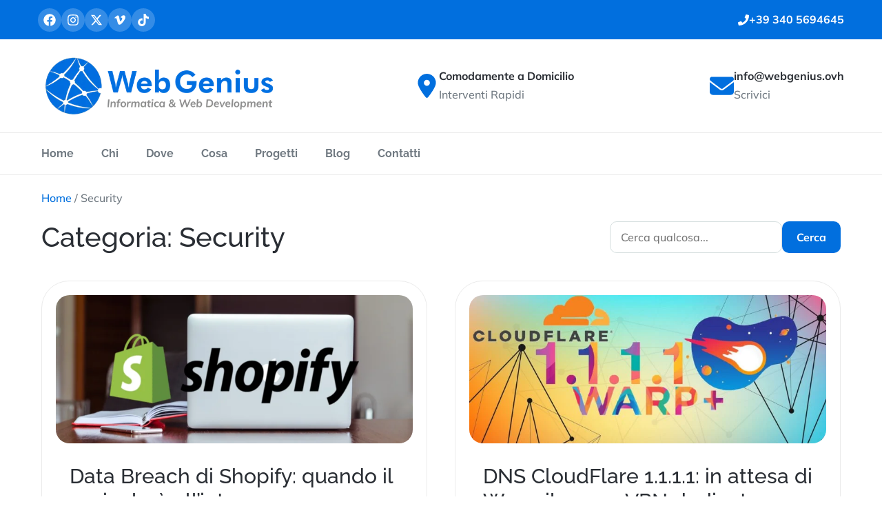

--- FILE ---
content_type: text/html; charset=UTF-8
request_url: https://webgenius.ovh/category/security/
body_size: 17818
content:
<!DOCTYPE html><html lang="it-IT" prefix="og: https://ogp.me/ns#"><head><meta charset="UTF-8"><style>img:is([sizes="auto" i], [sizes^="auto," i]) { contain-intrinsic-size: 3000px 1500px }</style><meta name="viewport" content="width=device-width, initial-scale=1"><title>Security Archivi - Web Genius</title><link rel="preload" href="https://webgenius.ovh/wp-content/uploads/2020/03/logo_wg_onlyheader.png.webp" as="image"><link rel="preload" href="https://webgenius.ovh/wp-content/uploads/2020/03/logo_wg_onlyheader.png.webp" as="image" imagesrcset="https://webgenius.ovh/wp-content/uploads/2020/03/logo_wg_onlyheader.png.webp 600w, https://webgenius.ovh/wp-content/uploads/2020/03/logo_wg_onlyheader-300x81.png.webp 300w, https://webgenius.ovh/wp-content/uploads/2020/03/logo_wg_onlyheader-560x151.png.webp 560w" imagesizes="(max-width: 600px) 100vw, 600px" fetchpriority="high"><meta name="robots" content="follow, index, max-snippet:-1, max-video-preview:-1, max-image-preview:large"/><link rel="canonical" href="https://webgenius.ovh/category/security/" /><meta property="og:locale" content="it_IT" /><meta property="og:type" content="article" /><meta property="og:title" content="Security Archivi - Web Genius" /><meta property="og:url" content="https://webgenius.ovh/category/security/" /><meta property="og:site_name" content="Web Genius - Informatica &amp; Web Development" /><meta property="article:publisher" content="https://www.facebook.com/WebGeniusIT" /><meta name="twitter:card" content="summary_large_image" /><meta name="twitter:title" content="Security Archivi - Web Genius" /><meta name="twitter:site" content="@WebGeniusIT" /><meta name="twitter:label1" content="Articoli" /><meta name="twitter:data1" content="5" /> <script type="application/ld+json" class="rank-math-schema-pro">{"@context":"https://schema.org","@graph":[{"@type":"ProfessionalService","@id":"https://webgenius.ovh/#organization","name":"Web Genius","url":"https://webgenius.ovh","sameAs":["https://www.facebook.com/WebGeniusIT","https://twitter.com/WebGeniusIT"],"email":"info@webgenius.ovh","logo":{"@type":"ImageObject","@id":"https://webgenius.ovh/#logo","url":"https://webgenius.ovh/wp-content/uploads/2018/05/cropped-web_genius_app_vettrore.png","contentUrl":"https://webgenius.ovh/wp-content/uploads/2018/05/cropped-web_genius_app_vettrore.png","caption":"Web Genius - Informatica &amp; Web Development","inLanguage":"it-IT","width":"512","height":"512"},"priceRange":"$$","openingHours":["Monday,Tuesday,Wednesday,Thursday,Friday 09:00-17:00"],"image":{"@id":"https://webgenius.ovh/#logo"},"telephone":"+393405694645"},{"@type":"WebSite","@id":"https://webgenius.ovh/#website","url":"https://webgenius.ovh","name":"Web Genius - Informatica &amp; Web Development","alternateName":"Web Genius Informatica e Sviluppo Web","publisher":{"@id":"https://webgenius.ovh/#organization"},"inLanguage":"it-IT"},{"@type":"BreadcrumbList","@id":"https://webgenius.ovh/category/security/#breadcrumb","itemListElement":[{"@type":"ListItem","position":"1","item":{"@id":"https://webgenius.ovh","name":"Home"}},{"@type":"ListItem","position":"2","item":{"@id":"https://webgenius.ovh/category/security/","name":"Security"}}]},{"@type":"CollectionPage","@id":"https://webgenius.ovh/category/security/#webpage","url":"https://webgenius.ovh/category/security/","name":"Security Archivi - Web Genius","isPartOf":{"@id":"https://webgenius.ovh/#website"},"inLanguage":"it-IT","breadcrumb":{"@id":"https://webgenius.ovh/category/security/#breadcrumb"}}]}</script> <link rel="alternate" type="application/rss+xml" title="Web Genius &raquo; Feed" href="https://webgenius.ovh/feed/" /><style>widget_sow-google-map,so-widget-sow-post-carousel,so-widget-sow-testimonials,so-widget-sow-accordion,so-widget-sow-blog{content-visibility:auto;contain-intrinsic-size:1px 1000px;}</style><link data-optimized="1" rel='stylesheet' id='generatepress-fonts-css' href='https://webgenius.ovh/wp-content/litespeed/css/1b97b26a28268f089634948eaab729b3.css?ver=729b3' media='all' /><style id='classic-theme-styles-inline-css'>/*! This file is auto-generated */
.wp-block-button__link{color:#fff;background-color:#32373c;border-radius:9999px;box-shadow:none;text-decoration:none;padding:calc(.667em + 2px) calc(1.333em + 2px);font-size:1.125em}.wp-block-file__button{background:#32373c;color:#fff;text-decoration:none}</style><style id='wgtblocks-custom-fields-style-inline-css'></style><style id='wgtblocks-repeater-field-style-inline-css'></style><style id='wgtblocks-box-link-style-inline-css'>div:has(>a.wp-block-wgtblocks-box-link),section:has(>a.wp-block-wgtblocks-box-link){position:relative}a.wp-block-wgtblocks-box-link{bottom:0;left:0;position:absolute;right:0;top:0}</style><style id='wgtblocks-portable-hook-style-inline-css'></style><link data-optimized="1" rel='stylesheet' id='leaflet-css-css' href='https://webgenius.ovh/wp-content/litespeed/css/ea8d9fbb531ef60a03cde249a1bf35f4.css?ver=f35f4' media='all' /><link data-optimized="1" rel='stylesheet' id='cmplz-general-css' href='https://webgenius.ovh/wp-content/litespeed/css/de608ae8248b07c39116f8503a712f04.css?ver=12f04' media='all' /><link data-optimized="1" rel='stylesheet' id='generate-widget-areas-css' href='https://webgenius.ovh/wp-content/litespeed/css/27a9d06254431488e703430612b231f2.css?ver=231f2' media='all' /><link data-optimized="1" rel='stylesheet' id='generate-style-css' href='https://webgenius.ovh/wp-content/litespeed/css/c32084b1c83a06aa48cf7a5847fd8606.css?ver=d8606' media='all' /><style id='generate-style-inline-css'>.is-right-sidebar{width:30%;}.is-left-sidebar{width:30%;}.site-content .content-area{width:100%;}@media (max-width: 975px){.main-navigation .menu-toggle,.sidebar-nav-mobile:not(#sticky-placeholder){display:block;}.main-navigation ul,.gen-sidebar-nav,.main-navigation:not(.slideout-navigation):not(.toggled) .main-nav > ul,.has-inline-mobile-toggle #site-navigation .inside-navigation > *:not(.navigation-search):not(.main-nav){display:none;}.nav-align-right .inside-navigation,.nav-align-center .inside-navigation{justify-content:space-between;}}
.dynamic-author-image-rounded{border-radius:100%;}.dynamic-featured-image, .dynamic-author-image{vertical-align:middle;}.one-container.blog .dynamic-content-template:not(:last-child), .one-container.archive .dynamic-content-template:not(:last-child){padding-bottom:0px;}.dynamic-entry-excerpt > p:last-child{margin-bottom:0px;}</style><link data-optimized="1" rel='stylesheet' id='generatepress-dynamic-css' href='https://webgenius.ovh/wp-content/litespeed/css/3f09e943c94e7e31693baf1b20918d72.css?ver=18d72' media='all' /><link data-optimized="1" rel='stylesheet' id='generate-child-css' href='https://webgenius.ovh/wp-content/litespeed/css/85e5bdf03616d5c8263ce5fd270b309a.css?ver=b309a' media='all' /><link data-optimized="1" rel='stylesheet' id='generateblocks-global-css' href='https://webgenius.ovh/wp-content/litespeed/css/12243a1701912fc885884c5a161e75c0.css?ver=e75c0' media='all' /><style id='generateblocks-inline-css'>.gb-block-image-5291be26{text-align:center;}.gb-image-5291be26{width:200px;height:auto;vertical-align:middle;}:root{--gb-container-width:1200px;}.gb-container .wp-block-image img{vertical-align:middle;}.gb-grid-wrapper .wp-block-image{margin-bottom:0;}.gb-highlight{background:none;}.gb-shape{line-height:0;}.gb-container-link{position:absolute;top:0;right:0;bottom:0;left:0;z-index:99;}.gb-element-367447c4{border-bottom:1px solid var(--base)}.gb-element-4962b8bb{background-color:var(--accent)}.gb-element-252203fc{align-items:center;display:flex;flex-direction:row;justify-content:space-between;margin-left:auto;margin-right:auto;max-width:var(--gb-container-width);padding:10px 15px}@media (max-width:767px){.gb-element-252203fc{justify-content:center}}.gb-element-48ffe67b{column-gap:5px;display:flex}@media (max-width:767px){.gb-element-48ffe67b{display:none}}.gb-element-d5ecf764{align-items:center;display:flex;flex-direction:row;justify-content:space-between;margin-left:auto;margin-right:auto;max-width:var(--gb-container-width);padding:20px 15px}.gb-element-eba49a2b{align-items:center;column-gap:20px;display:flex;flex-direction:row}@media (max-width:800px){.gb-element-eba49a2b{display:none}}.gb-element-bd355b95{display:block}.gb-element-6576c107{align-items:center;column-gap:20px;display:flex;flex-direction:row}@media (max-width:800px){.gb-element-6576c107{display:none}}.gb-element-73a2703d{display:block}.gb-element-75ba4fa1{column-gap:20px;display:grid;grid-template-columns:repeat(2,minmax(0,1fr));margin-left:auto;margin-right:auto;max-width:var(--gb-container-width);row-gap:20px;padding:80px 20px 30px 20px}@media (max-width:1024px){.gb-element-75ba4fa1{grid-template-columns:repeat(2,minmax(0,1fr))}}@media (max-width:767px){.gb-element-75ba4fa1{grid-template-columns:1fr}}.gb-element-e6314044{display:block;margin-left:auto;margin-right:auto}.gb-element-3d749a3d{background-color:#262626;border-top:5px solid var(--accent)}.gb-element-6b4aa8aa{column-gap:20px;display:grid;grid-template-columns:repeat(3,minmax(0,1fr));margin-left:auto;margin-right:auto;max-width:var(--gb-container-width);row-gap:20px;padding:58px 20px}@media (max-width:767px){.gb-element-6b4aa8aa{grid-template-columns:1fr}}.gb-element-85c9a6c6{align-items:flex-start;color:var(--base-3);display:flex;flex-direction:column}.gb-element-85c9a6c6 :where(h3,p){color:var(--base-3)}.gb-element-85c9a6c6 a{color:var(--base-3)}.gb-element-85c9a6c6 a:hover{color:var(--base)}@media (max-width:767px){.gb-element-85c9a6c6{align-items:center;margin-bottom:40px}}.gb-element-d8fd1ca7{margin-bottom:40px}@media (max-width:767px){.gb-element-4c4c598b{margin-bottom:40px}}.gb-element-d2d9c938{margin-bottom:40px}.gb-element-8bfd1e9b{background-color:#212121;color:#777777;padding-bottom:23px;padding-top:23px}.gb-element-8bfd1e9b a{color:#777777}.gb-element-8bfd1e9b a:hover{color:var(--contrast-3)}.gb-element-56c5b919{align-items:stretch;display:flex;flex-direction:column;padding-top:20px;row-gap:20px}.gb-element-bb6943ab{background-image:url(https://webgenius.ovh/wp-content/uploads/2018/07/web-1738168_1280-768x576.jpg.webp)}.gb-element-149508d3{background-image:url(https://webgenius.ovh/wp-content/uploads/2018/05/800x600-spazioragazzi-768x576.jpg.webp)}.gb-element-a5d2ea86{background-image:url(https://webgenius.ovh/wp-content/uploads/2018/07/board-453758_1280-768x521.jpg.webp)}.gb-element-e0299ab4{background-image:url(https://webgenius.ovh/wp-content/uploads/2018/07/classroom-2093744_1280-768x548.jpg.webp)}.gb-element-6bb4d487{padding-top:30px;text-align:center}.gb-element-939a8a82{align-items:center;display:flex;flex-direction:row;justify-content:space-between;margin-bottom:40px}@media (max-width:1024px){.gb-element-939a8a82{align-items:stretch;flex-direction:column;justify-content:flex-start;row-gap:20px}}@media (max-width:767px){.gb-element-939a8a82{align-items:stretch;flex-direction:column;justify-content:flex-start;row-gap:20px}}.gb-element-afb63873{margin-bottom:10px;overflow-x:hidden;overflow-y:hidden;border-radius:var(--radius-m)}.gb-element-6315ffd4{padding:20px}.gb-element-ad7d106e{align-items:center;column-gap:10px;display:flex;justify-content:center;margin-top:20px;row-gap:10px}.gb-text-d6d2a173{align-items:center;color:var(--base-3);column-gap:0.5em;display:inline-flex;font-weight:700;padding:5px 0px 5px 5px}.gb-text-d6d2a173:is(:hover,:focus){color:rgba(255,255,255,.9)}.gb-text-d6d2a173 .gb-shape svg{width:1em;height:1em;fill:currentColor}.gb-text-8e44fbbf{color:var(--headings);font-weight:700;margin-bottom:0px}.gb-text-45ac6833{color:var(--contrast);margin-bottom:0px}.gb-text-723a595a{color:var(--headings);font-weight:700;margin-bottom:0px}.gb-text-678109f4{color:var(--contrast);margin-bottom:0px}@media (max-width:767px){.gb-text-96607954{text-align:center}}.gb-text-fa30fe63{margin-bottom:0px}@media (max-width:767px){.gb-text-fa30fe63{text-align:center}}@media (max-width:767px){.gb-text-eeb973dc{order:1;text-align:center}}.gb-text-e5b60c82{align-items:center;column-gap:0.5em;display:inline-flex;margin-bottom:15px}.gb-text-e5b60c82 .gb-shape svg{width:1em;height:1em;fill:currentColor}@media (max-width:767px){.gb-text-e5b60c82{order:2}}.gb-text-293e92b9{align-items:center;column-gap:0.5em;display:inline-flex;margin-bottom:15px}.gb-text-293e92b9 .gb-shape svg{width:1em;height:1em;fill:currentColor}@media (max-width:767px){.gb-text-293e92b9{order:3}}.gb-text-bcac0b77{align-items:center;column-gap:0.5em;display:inline-flex;margin-bottom:15px}.gb-text-bcac0b77 .gb-shape svg{width:1em;height:1em;fill:currentColor}@media (max-width:767px){.gb-text-bcac0b77{order:4}}.gb-text-a20b39ac{align-items:center;column-gap:0.5em;display:inline-flex;margin-bottom:15px}.gb-text-a20b39ac .gb-shape svg{width:1em;height:1em;fill:currentColor}@media (max-width:767px){.gb-text-a20b39ac{margin-bottom:0px;order:5}}.gb-text-7048f056{color:var(--base-3)}@media (max-width:767px){.gb-text-7048f056{text-align:center}}.gb-text-50e395e6{color:var(--base-3)}@media (max-width:767px){.gb-text-50e395e6{text-align:center}}.gb-text-56da9c1d{color:var(--base-3)}@media (max-width:767px){.gb-text-56da9c1d{text-align:center}}.gb-text-95416233{color:var(--base-3)}@media (max-width:767px){.gb-text-95416233{text-align:center}}.gb-text-231a0079{display:block;margin-bottom:0px;margin-left:auto;margin-right:auto;max-width:var(--gb-container-width)}@media (max-width:1024px){.gb-text-231a0079{padding-left:20px;padding-right:20px}}@media (max-width:767px){.gb-text-231a0079{font-size:14px;text-align:center}}.gb-text-8eb7148e{align-items:center;color:var(--accent);column-gap:0.5em;display:inline-flex;text-decoration:none;border:2px solid var(--accent);border-radius:var(--radius-xs);padding:12px 32px 12px 24px}.gb-text-8eb7148e:is(:hover,:focus){background-color:var(--accent);color:var(--base-3)}.gb-text-8eb7148e .gb-shape svg{width:1em;height:1em;fill:currentColor}.gb-text-b5640fc8{margin-bottom:0px}.gb-text-9b4e3f7c{font-size:30px;margin-bottom:10px}.gb-text-9b4e3f7c a{color:var(--headings)}.gb-text-9b4e3f7c a:hover{color:var(--accent)}.gb-text-4bb96613{margin-bottom:0px}.gb-text-56a153fe{align-items:center;background-color:var(--base-2);color:var(--contrast-2);column-gap:0.5em;display:inline-flex;text-decoration:none;border-radius:var(--radius-xs);padding:10px 20px}.gb-text-56a153fe:is(:hover,:focus){color:var(--base-3);background-color:var(--accent)}.gb-text-56a153fe .gb-shape svg{width:21px;height:21px;fill:currentColor}.gb-text-523eb9ca{align-items:center;background-color:var(--base-2);color:var(--contrast-2);column-gap:0.5em;display:inline-flex;font-size:14px;line-height:1;text-decoration:none;border-radius:var(--radius-xs);padding:10px 20px}.gb-text-523eb9ca:is(:hover,:focus){color:var(--base-3);background-color:var(--accent)}.gb-text-523eb9ca .gb-shape svg{width:21px;height:21px;fill:currentColor}.gb-media-e07d9352{display:block;height:auto;max-width:100%;object-fit:cover;width:350px}@media (max-width:1024px){.gb-media-e07d9352{width:250px}}@media (max-width:767px){.gb-media-e07d9352{width:200px}}.gb-media-f5d1561f{height:auto;max-width:100%;object-fit:cover;width:500px}@media (max-width:767px){.gb-media-f5d1561f{width:300px}}.gb-media-67999cef{height:auto;margin-top:25px;max-width:100%;object-fit:cover;width:300px}@media (max-width:767px){.gb-media-67999cef{margin-bottom:40px;order:0}}.gb-media-07cda139{aspect-ratio:2.3981;display:block;height:auto;max-width:100%;object-fit:cover;width:auto}.gb-shape-c0653580{display:block}.gb-shape-c0653580 svg{fill:currentColor;height:35px;width:35px;color:var(--accent)}.gb-shape-0076a30d{display:block}.gb-shape-0076a30d svg{fill:currentColor;height:35px;width:35px;color:var(--accent)}.gb-looper-f0ee6a54{column-gap:40px;display:grid;grid-template-columns:repeat(2,minmax(0,1fr));row-gap:40px}@media (max-width:767px){.gb-looper-f0ee6a54{grid-template-columns:1fr}}.gb-loop-item-a9c51184{border:1px solid var(--base);border-radius:var(--radius-xl);padding:20px}.gb-query-page-numbers-26792133{align-items:center;column-gap:10px;display:flex;justify-content:center;row-gap:10px}.gb-query-page-numbers-26792133 .page-numbers{background-color:var(--base-2);display:inline-flex;text-decoration:none;line-height:21px;color:var(--contrast-2);font-weight:700;border-radius:var(--radius-xs);padding:10px 20px}.gb-query-page-numbers-26792133 .page-numbers.current{color:var(--base-3);background-color:var(--accent)}.gb-query-page-numbers-26792133 .page-numbers:is(:hover,:focus){background-color:var(--accent);color:var(--base-3)}</style><link data-optimized="1" rel='stylesheet' id='generate-blog-images-css' href='https://webgenius.ovh/wp-content/litespeed/css/9c57bf175c3829f303d190af2d93b735.css?ver=3b735' media='all' /><link data-optimized="1" rel='stylesheet' id='generate-offside-css' href='https://webgenius.ovh/wp-content/litespeed/css/00202ec6bb1c814c699acc8e3fa81403.css?ver=81403' media='all' /><style id='generate-offside-inline-css'>:root{--gp-slideout-width:265px;}.slideout-navigation, .slideout-navigation a{color:var(--contrast);}.slideout-navigation button.slideout-exit{color:var(--contrast);padding-left:20px;padding-right:20px;}.slide-opened nav.toggled .menu-toggle:before{display:none;}@media (max-width: 975px){.menu-bar-item.slideout-toggle{display:none;}}
.slideout-navigation.main-navigation .main-nav ul li a{font-family:var(--gp-font--raleway);}@media (max-width: 1024px){.slideout-navigation.main-navigation .main-nav ul li a{line-height:3em;}}</style><style id='block-visibility-screen-size-styles-inline-css'>/* Large screens (desktops, 992px and up) */
@media ( min-width: 992px ) {
	.block-visibility-hide-large-screen {
		display: none !important;
	}
}

/* Medium screens (tablets, between 768px and 992px) */
@media ( min-width: 768px ) and ( max-width: 991.98px ) {
	.block-visibility-hide-medium-screen {
		display: none !important;
	}
}

/* Small screens (mobile devices, less than 768px) */
@media ( max-width: 767.98px ) {
	.block-visibility-hide-small-screen {
		display: none !important;
	}
}</style> <script data-optimized="1" src="https://webgenius.ovh/wp-content/litespeed/js/7d6faebfdf6afd544d600b57296855a4.js?ver=855a4" id="wp-hooks-js" type="pmdelayedscript" data-cfasync="false" data-no-optimize="1" data-no-defer="1" data-no-minify="1"></script> <script data-optimized="1" src="https://webgenius.ovh/wp-content/litespeed/js/230ccbf696eb0c24dfa51de8de3e43e9.js?ver=e43e9" id="wp-i18n-js" type="pmdelayedscript" data-cfasync="false" data-no-optimize="1" data-no-defer="1" data-no-minify="1"></script> <script id="wp-i18n-js-after" type="pmdelayedscript" data-cfasync="false" data-no-optimize="1" data-no-defer="1" data-no-minify="1">wp.i18n.setLocaleData( { 'text direction\u0004ltr': [ 'ltr' ] } );</script> <script id="mwl-build-js-js-extra" type="pmdelayedscript" data-cfasync="false" data-no-optimize="1" data-no-defer="1" data-no-minify="1">var mwl_settings = {"api_url":"https:\/\/webgenius.ovh\/wp-json\/meow-lightbox\/v1\/","rest_nonce":"0ed4c7b8c6","plugin_url":"https:\/\/webgenius.ovh\/wp-content\/plugins\/meow-lightbox\/classes\/","settings":{"rtf_slider_fix":false,"engine":"default","backdrop_opacity":"85","theme":"light","orientation":"auto","selector":".gallery, .mgl-gallery, .wp-block-gallery, .wgt-lightbox","selector_ahead":false,"deep_linking":false,"deep_linking_slug":"mwl","social_sharing":false,"social_sharing_facebook":true,"social_sharing_twitter":true,"social_sharing_pinterest":true,"separate_galleries":false,"animation_toggle":"none","animation_speed":"normal","low_res_placeholder":false,"wordpress_big_image":false,"right_click_protection":true,"magnification":true,"anti_selector":".blog, .archive, .emoji, .attachment-post-image, .no-lightbox","preloading":false,"download_link":false,"caption_source":"caption","caption_ellipsis":false,"exif":{"title":false,"caption":false,"camera":false,"lens":false,"date":false,"date_timezone":false,"shutter_speed":false,"aperture":false,"focal_length":false,"iso":false,"keywords":false},"slideshow":{"enabled":false,"timer":3000},"map":{"enabled":false}}};</script> <script data-optimized="1" src="https://webgenius.ovh/wp-content/litespeed/js/c11f84dc659f49dd8aabd249e929a42b.js?ver=9a42b" id="mwl-build-js-js" type="pmdelayedscript" data-cfasync="false" data-no-optimize="1" data-no-defer="1" data-no-minify="1"></script> <link rel="https://api.w.org/" href="https://webgenius.ovh/wp-json/" /><link rel="alternate" title="JSON" type="application/json" href="https://webgenius.ovh/wp-json/wp/v2/categories/46" /><style>.cmplz-hidden {
					display: none !important;
				}</style><link rel="icon" href="https://webgenius.ovh/wp-content/uploads/2018/05/cropped-web_genius_app_vettrore-150x150.png" sizes="32x32" /><link rel="icon" href="https://webgenius.ovh/wp-content/uploads/2018/05/cropped-web_genius_app_vettrore-300x300.png" sizes="192x192" /><link rel="apple-touch-icon" href="https://webgenius.ovh/wp-content/uploads/2018/05/cropped-web_genius_app_vettrore-300x300.png" /><meta name="msapplication-TileImage" content="https://webgenius.ovh/wp-content/uploads/2018/05/cropped-web_genius_app_vettrore-300x300.png" />
<noscript><style>.perfmatters-lazy[data-src]{display:none !important;}</style></noscript><style>body .perfmatters-lazy-css-bg:not([data-ll-status=entered]),body .perfmatters-lazy-css-bg:not([data-ll-status=entered]) *,body .perfmatters-lazy-css-bg:not([data-ll-status=entered])::before,body .perfmatters-lazy-css-bg:not([data-ll-status=entered])::after,body .perfmatters-lazy-css-bg:not([data-ll-status=entered]) *::before,body .perfmatters-lazy-css-bg:not([data-ll-status=entered]) *::after{background-image:none!important;will-change:transform;transition:opacity 0.025s ease-in,transform 0.025s ease-in!important;}</style></head><body data-cmplz=1 class="archive category category-security category-46 wp-embed-responsive wp-theme-generatepress wp-child-theme-generatepress-child post-image-below-header post-image-aligned-center slideout-enabled slideout-mobile sticky-menu-fade no-sidebar nav-below-header one-container header-aligned-left dropdown-hover" itemtype="https://schema.org/Blog" itemscope>
<a class="screen-reader-text skip-link" href="#content" title="Vai al contenuto">Vai al contenuto</a><header class="gb-element-367447c4"><div class="gb-element-4962b8bb"><div class="gb-element-252203fc"><div class="gb-element-48ffe67b">
<a class="social-header-button" href="https://www.facebook.com/WebGeniusIT" target="_blank" rel="noopener"><span class="gb-shape"><svg aria-hidden="true" role="img" height="1em" width="1em" viewbox="0 0 512 512" xmlns="http://www.w3.org/2000/svg"><path fill="currentColor" d="M504 256C504 119 393 8 256 8S8 119 8 256c0 123.78 90.69 226.38 209.25 245V327.69h-63V256h63v-54.64c0-62.15 37-96.48 93.67-96.48 27.14 0 55.52 4.84 55.52 4.84v61h-31.28c-30.8 0-40.41 19.12-40.41 38.73V256h68.78l-11 71.69h-57.78V501C413.31 482.38 504 379.78 504 256z"></path></svg></span></a><a class="social-header-button" href="https://www.instagram.com/webgeniusit/" target="_blank" rel="noopener"><span class="gb-shape"><svg aria-hidden="true" role="img" height="1em" width="1em" viewbox="0 0 448 512" xmlns="http://www.w3.org/2000/svg"><path fill="currentColor" d="M224.1 141c-63.6 0-114.9 51.3-114.9 114.9s51.3 114.9 114.9 114.9S339 319.5 339 255.9 287.7 141 224.1 141zm0 189.6c-41.1 0-74.7-33.5-74.7-74.7s33.5-74.7 74.7-74.7 74.7 33.5 74.7 74.7-33.6 74.7-74.7 74.7zm146.4-194.3c0 14.9-12 26.8-26.8 26.8-14.9 0-26.8-12-26.8-26.8s12-26.8 26.8-26.8 26.8 12 26.8 26.8zm76.1 27.2c-1.7-35.9-9.9-67.7-36.2-93.9-26.2-26.2-58-34.4-93.9-36.2-37-2.1-147.9-2.1-184.9 0-35.8 1.7-67.6 9.9-93.9 36.1s-34.4 58-36.2 93.9c-2.1 37-2.1 147.9 0 184.9 1.7 35.9 9.9 67.7 36.2 93.9s58 34.4 93.9 36.2c37 2.1 147.9 2.1 184.9 0 35.9-1.7 67.7-9.9 93.9-36.2 26.2-26.2 34.4-58 36.2-93.9 2.1-37 2.1-147.8 0-184.8zM398.8 388c-7.8 19.6-22.9 34.7-42.6 42.6-29.5 11.7-99.5 9-132.1 9s-102.7 2.6-132.1-9c-19.6-7.8-34.7-22.9-42.6-42.6-11.7-29.5-9-99.5-9-132.1s-2.6-102.7 9-132.1c7.8-19.6 22.9-34.7 42.6-42.6 29.5-11.7 99.5-9 132.1-9s102.7-2.6 132.1 9c19.6 7.8 34.7 22.9 42.6 42.6 11.7 29.5 9 99.5 9 132.1s2.7 102.7-9 132.1z"></path></svg></span></a><a class="social-header-button" href="https://x.com/WebGeniusIT" target="_blank" rel="noopener"><span class="gb-shape"><svg aria-hidden="true" role="img" height="1em" width="1em" viewbox="0 0 512 512" xmlns="http://www.w3.org/2000/svg"><path fill="currentColor" d="M389.2 48h70.6L305.6 224.2 487 464H345L233.7 318.6 106.5 464H35.8L200.7 275.5 26.8 48H172.4L272.9 180.9 389.2 48zM364.4 421.8h39.1L151.1 88h-42L364.4 421.8z"></path></svg></span></a><a class="social-header-button" href="https://vimeo.com/webgenius" target="_blank" rel="noopener"><span class="gb-shape"><svg aria-hidden="true" role="img" height="1em" width="1em" viewbox="0 0 448 512" xmlns="http://www.w3.org/2000/svg"><path fill="currentColor" d="M447.8 153.6c-2 43.6-32.4 103.3-91.4 179.1-60.9 79.2-112.4 118.8-154.6 118.8-26.1 0-48.2-24.1-66.3-72.3C100.3 250 85.3 174.3 56.2 174.3c-3.4 0-15.1 7.1-35.2 21.1L0 168.2c51.6-45.3 100.9-95.7 131.8-98.5 34.9-3.4 56.3 20.5 64.4 71.5 28.7 181.5 41.4 208.9 93.6 126.7 18.7-29.6 28.8-52.1 30.2-67.6 4.8-45.9-35.8-42.8-63.3-31 22-72.1 64.1-107.1 126.2-105.1 45.8 1.2 67.5 31.1 64.9 89.4z"></path></svg></span></a><a class="social-header-button" href="https://www.tiktok.com/@webgeniusit" target="_blank" rel="noopener"><span class="gb-shape"><svg xmlns="http://www.w3.org/2000/svg" viewbox="0 0 448 512"><path d="M448 209.9a210.1 210.1 0 0 1 -122.8-39.3V349.4A162.6 162.6 0 1 1 185 188.3V278.2a74.6 74.6 0 1 0 52.2 71.2V0l88 0a121.2 121.2 0 0 0 1.9 22.2h0A122.2 122.2 0 0 0 381 102.4a121.4 121.4 0 0 0 67 20.1z"></path></svg></span></a></div><div>
<a class="gb-text-d6d2a173" href="tel:+393405694645" title="Pronto intervento rapido"><span class="gb-shape"><svg aria-hidden="true" role="img" height="1em" width="1em" viewbox="0 0 512 512" xmlns="http://www.w3.org/2000/svg"><path fill="currentColor" d="M493.4 24.6l-104-24c-11.3-2.6-22.9 3.3-27.5 13.9l-48 112c-4.2 9.8-1.4 21.3 6.9 28l60.6 49.6c-36 76.7-98.9 140.5-177.2 177.2l-49.6-60.6c-6.8-8.3-18.2-11.1-28-6.9l-112 48C3.9 366.5-2 378.1.6 389.4l24 104C27.1 504.2 36.7 512 48 512c256.1 0 464-207.5 464-464 0-11.2-7.7-20.9-18.6-23.4z"></path></svg></span><span class="gb-text">+39 340 5694645</span></a></div></div></div><div class="gb-element-d5ecf764">
<a href="/"><img data-perfmatters-preload fetchpriority="high" decoding="async" width="600" height="162" class="gb-media-e07d9352" src="https://webgenius.ovh/wp-content/uploads/2020/03/logo_wg_onlyheader.png.webp" alt="Logo Web Genius Header" title="Logo Web Genius Header" srcset="https://webgenius.ovh/wp-content/uploads/2020/03/logo_wg_onlyheader.png.webp 600w, https://webgenius.ovh/wp-content/uploads/2020/03/logo_wg_onlyheader-300x81.png.webp 300w, https://webgenius.ovh/wp-content/uploads/2020/03/logo_wg_onlyheader-560x151.png.webp 560w" sizes="(max-width: 600px) 100vw, 600px"></a><a class="gb-element-eba49a2b" href="https://webgenius.ovh/servizi/web-informatica-a-domicilio/" title="Assistenza Informatica a Domicilio">
<span class="gb-shape gb-shape-c0653580"><svg viewbox="0 0 384 512" xmlns="http://www.w3.org/2000/svg"><path d="M215.7 499.2C267 435 384 279.4 384 192C384 86 298 0 192 0S0 86 0 192c0 87.4 117 243 168.3 307.2c12.3 15.3 35.1 15.3 47.4 0zM192 128a64 64 0 1 1 0 128 64 64 0 1 1 0-128z"></path></svg></span><div class="gb-element-bd355b95"><p class="gb-text gb-text-8e44fbbf">Comodamente a Domicilio</p><p class="gb-text gb-text-45ac6833">Interventi Rapidi</p></div>
</a><a class="gb-element-6576c107" href="https://webgenius.ovh/contatti/" title="Contatta Web Genius via E-mail">
<span class="gb-shape gb-shape-0076a30d"><svg viewbox="0 0 512 512" xmlns="http://www.w3.org/2000/svg"><path d="M48 64C21.5 64 0 85.5 0 112c0 15.1 7.1 29.3 19.2 38.4L236.8 313.6c11.4 8.5 27 8.5 38.4 0L492.8 150.4c12.1-9.1 19.2-23.3 19.2-38.4c0-26.5-21.5-48-48-48L48 64zM0 176L0 384c0 35.3 28.7 64 64 64l384 0c35.3 0 64-28.7 64-64l0-208L294.4 339.2c-22.8 17.1-54 17.1-76.8 0L0 176z"></path></svg></span><div class="gb-element-73a2703d"><p class="gb-text gb-text-723a595a"><span class="__cf_email__" data-cfemail="e38a8d858ca394868184868d8a9690cd8c958b">[email&#160;protected]</span></p><p class="gb-text gb-text-678109f4">Scrivici</p></div>
</a></div></header><nav class="main-navigation sub-menu-right" id="site-navigation" aria-label="Principale"  itemtype="https://schema.org/SiteNavigationElement" itemscope><div class="inside-navigation grid-container">
<button class="menu-toggle" aria-controls="generate-slideout-menu" aria-expanded="false">
<span class="gp-icon icon-menu-bars"><svg viewbox="0 0 512 512" aria-hidden="true" xmlns="http://www.w3.org/2000/svg" width="1em" height="1em"><path d="M0 96c0-13.255 10.745-24 24-24h464c13.255 0 24 10.745 24 24s-10.745 24-24 24H24c-13.255 0-24-10.745-24-24zm0 160c0-13.255 10.745-24 24-24h464c13.255 0 24 10.745 24 24s-10.745 24-24 24H24c-13.255 0-24-10.745-24-24zm0 160c0-13.255 10.745-24 24-24h464c13.255 0 24 10.745 24 24s-10.745 24-24 24H24c-13.255 0-24-10.745-24-24z" /></svg><svg viewbox="0 0 512 512" aria-hidden="true" xmlns="http://www.w3.org/2000/svg" width="1em" height="1em"><path d="M71.029 71.029c9.373-9.372 24.569-9.372 33.942 0L256 222.059l151.029-151.03c9.373-9.372 24.569-9.372 33.942 0 9.372 9.373 9.372 24.569 0 33.942L289.941 256l151.03 151.029c9.372 9.373 9.372 24.569 0 33.942-9.373 9.372-24.569 9.372-33.942 0L256 289.941l-151.029 151.03c-9.373 9.372-24.569 9.372-33.942 0-9.372-9.373-9.372-24.569 0-33.942L222.059 256 71.029 104.971c-9.372-9.373-9.372-24.569 0-33.942z" /></svg></span><span class="mobile-menu">Menu</span>				</button><div id="primary-menu" class="main-nav"><ul id="menu-nav" class="menu sf-menu"><li id="menu-item-15043" class="menu-item menu-item-type-post_type menu-item-object-page menu-item-home menu-item-15043"><a href="https://webgenius.ovh/">Home</a></li><li id="menu-item-34" class="menu-item menu-item-type-post_type menu-item-object-page menu-item-34"><a href="https://webgenius.ovh/chi-siamo/">Chi</a></li><li id="menu-item-33" class="menu-item menu-item-type-post_type menu-item-object-page menu-item-33"><a href="https://webgenius.ovh/dove-siamo/">Dove</a></li><li id="menu-item-35" class="menu-item menu-item-type-post_type menu-item-object-page menu-item-35"><a href="https://webgenius.ovh/servizi/">Cosa</a></li><li id="menu-item-15038" class="menu-item menu-item-type-post_type menu-item-object-page menu-item-15038"><a href="https://webgenius.ovh/progetti/">Progetti</a></li><li id="menu-item-32" class="menu-item menu-item-type-post_type menu-item-object-page current_page_parent menu-item-32"><a href="https://webgenius.ovh/blog/">Blog</a></li><li id="menu-item-38" class="menu-item menu-item-type-post_type menu-item-object-page menu-item-38"><a href="https://webgenius.ovh/contatti/">Contatti</a></li></ul></div></div></nav><div class="site grid-container container hfeed" id="page"><div class="site-content" id="content"><div class="content-area" id="primary"><main class="site-main" id="main"><div class="breadcrumbs"><nav aria-label="breadcrumbs" class="rank-math-breadcrumb"><p><a href="https://webgenius.ovh">Home</a><span class="separator"> / </span><span class="last">Security</span></p></nav></div><header class="gb-element-939a8a82 page-header"><h1 class="gb-text gb-text-b5640fc8 page-title">Categoria: Security</h1><form role="search" method="get" action="https://webgenius.ovh/" class="wp-block-search__button-outside wp-block-search__text-button search-element-100 wp-block-search"    ><label class="wp-block-search__label screen-reader-text" for="wp-block-search__input-1" >Cerca</label><div class="wp-block-search__inside-wrapper" ><input class="wp-block-search__input" id="wp-block-search__input-1" placeholder="Cerca qualcosa..." value="" type="search" name="s" required /><button aria-label="Cerca" class="wp-block-search__button wp-element-button" type="submit" >Cerca</button></div></form></header><div><div class="gb-looper-f0ee6a54"><div class="gb-loop-item box-hover-zoom-img gb-loop-item-a9c51184 post-7004 post type-post status-publish format-standard has-post-thumbnail hentry category-news category-security tag-data-breach tag-shopify is-loop-template-item"><div class="gb-element-afb63873">
<a href="https://webgenius.ovh/data-breach-di-shopify-quando-il-pericolo-e-allinterno/"><img decoding="async" width="768" height="320" alt="DataBreachShopify Copertina" data-media-id="7007" class="gb-media-07cda139" src="https://webgenius.ovh/wp-content/uploads/2021/03/DataBreachShopify-copertina-768x320.png.webp" srcset="https://webgenius.ovh/wp-content/uploads/2021/03/DataBreachShopify-copertina-768x320.png.webp 768w, https://webgenius.ovh/wp-content/uploads/2021/03/DataBreachShopify-copertina-300x125.png.webp 300w, https://webgenius.ovh/wp-content/uploads/2021/03/DataBreachShopify-copertina-1024x427.png.webp 1024w, https://webgenius.ovh/wp-content/uploads/2021/03/DataBreachShopify-copertina-1536x640.png.webp 1536w, https://webgenius.ovh/wp-content/uploads/2021/03/DataBreachShopify-copertina-1320x550.png.webp 1320w, https://webgenius.ovh/wp-content/uploads/2021/03/DataBreachShopify-copertina.png.webp 1920w" sizes="(max-width: 768px) 100vw, 768px" /></a></div><div class="gb-element-6315ffd4"><h2 class="gb-text gb-text-9b4e3f7c"><a href="https://webgenius.ovh/data-breach-di-shopify-quando-il-pericolo-e-allinterno/">Data Breach di Shopify: quando il pericolo è all&#8217;interno</a></h2><div class="meta"><div class="gb-text meta__el">In <a href="https://webgenius.ovh/category/news/" rel="tag">News</a>, <a href="https://webgenius.ovh/category/security/" rel="tag">Security</a></div><div class="gb-text meta__el">Di <span>Alessandra Odino</span></div></div><p class="gb-text gb-text-4bb96613">Il caso del Data Breach di Shopify è molto particolare, perché il pericolo non è arrivato dall'esterno, ma da due dipendenti.</p></div></div><div class="gb-loop-item box-hover-zoom-img gb-loop-item-a9c51184 post-3644 post type-post status-publish format-standard has-post-thumbnail hentry category-security category-news category-tech tag-cloudflare tag-dns tag-vpn is-loop-template-item"><div class="gb-element-afb63873">
<a href="https://webgenius.ovh/dns-cloudflare-1-1-1-1-warp-vpn/"><img decoding="async" width="768" height="320" alt="" data-media-id="3656" class="gb-media-07cda139" src="https://webgenius.ovh/wp-content/uploads/2019/06/D3AA8D00-8D27-4CAA-A9B3-3E9B3881E1D9-768x320.jpeg.webp" srcset="https://webgenius.ovh/wp-content/uploads/2019/06/D3AA8D00-8D27-4CAA-A9B3-3E9B3881E1D9-768x320.jpeg.webp 768w, https://webgenius.ovh/wp-content/uploads/2019/06/D3AA8D00-8D27-4CAA-A9B3-3E9B3881E1D9-300x125.jpeg.webp 300w, https://webgenius.ovh/wp-content/uploads/2019/06/D3AA8D00-8D27-4CAA-A9B3-3E9B3881E1D9-1024x427.jpeg.webp 1024w, https://webgenius.ovh/wp-content/uploads/2019/06/D3AA8D00-8D27-4CAA-A9B3-3E9B3881E1D9-1536x640.jpeg.webp 1536w, https://webgenius.ovh/wp-content/uploads/2019/06/D3AA8D00-8D27-4CAA-A9B3-3E9B3881E1D9-1320x550.jpeg.webp 1320w, https://webgenius.ovh/wp-content/uploads/2019/06/D3AA8D00-8D27-4CAA-A9B3-3E9B3881E1D9.jpeg.webp 1920w" sizes="(max-width: 768px) 100vw, 768px" /></a></div><div class="gb-element-6315ffd4"><h2 class="gb-text gb-text-9b4e3f7c"><a href="https://webgenius.ovh/dns-cloudflare-1-1-1-1-warp-vpn/">DNS CloudFlare 1.1.1.1: in attesa di Warp, il nuovo VPN dedicato</a></h2><div class="meta"><div class="gb-text meta__el">In <a href="https://webgenius.ovh/category/security/" rel="tag">Security</a>, <a href="https://webgenius.ovh/category/news/" rel="tag">News</a>, <a href="https://webgenius.ovh/category/tech/" rel="tag">Tech</a></div><div class="gb-text meta__el">Di <span>Alessandra Odino</span></div></div><p class="gb-text gb-text-4bb96613">È un anno che il DNS CloudFlare 1.1.1.1. è online. Ha velocizzato e migliorato le connessioni degli utenti che lo hanno scelto. Scopriamo cosa è e cosa CloudFlare sta progettando per il futuro!</p></div></div><div class="gb-loop-item box-hover-zoom-img gb-loop-item-a9c51184 post-3662 post type-post status-publish format-standard has-post-thumbnail hentry category-security is-loop-template-item"><div class="gb-element-afb63873">
<a href="https://webgenius.ovh/come-installare-un-nuovo-dns-sul-tuo-pc/"><img decoding="async" width="768" height="320" alt="" data-media-id="3673" class="gb-media-07cda139" src="https://webgenius.ovh/wp-content/uploads/2019/06/website-3374825_1920-e1561025850490-768x320.jpg.webp" srcset="https://webgenius.ovh/wp-content/uploads/2019/06/website-3374825_1920-e1561025850490-768x320.jpg.webp 768w, https://webgenius.ovh/wp-content/uploads/2019/06/website-3374825_1920-e1561025850490-300x125.jpg.webp 300w, https://webgenius.ovh/wp-content/uploads/2019/06/website-3374825_1920-e1561025850490-1024x427.jpg.webp 1024w, https://webgenius.ovh/wp-content/uploads/2019/06/website-3374825_1920-e1561025850490-1320x551.jpg.webp 1320w, https://webgenius.ovh/wp-content/uploads/2019/06/website-3374825_1920-e1561025850490.jpg.webp 1920w" sizes="(max-width: 768px) 100vw, 768px" /></a></div><div class="gb-element-6315ffd4"><h2 class="gb-text gb-text-9b4e3f7c"><a href="https://webgenius.ovh/come-installare-un-nuovo-dns-sul-tuo-pc/">Come installare un nuovo DNS sul tuo pc!</a></h2><div class="meta"><div class="gb-text meta__el">In <a href="https://webgenius.ovh/category/security/" rel="tag">Security</a></div><div class="gb-text meta__el">Di <span>Alessandra Odino</span></div></div><p class="gb-text gb-text-4bb96613">Installare un nuovo indirizzo DNS sarà semplicissimo con la guida di Web Genius!</p></div></div><div class="gb-loop-item box-hover-zoom-img gb-loop-item-a9c51184 post-1731 post type-post status-publish format-standard has-post-thumbnail hentry category-security is-loop-template-item"><div class="gb-element-afb63873">
<a href="https://webgenius.ovh/trucchi-e-consigli-per-la-sicurezza/"><img decoding="async" width="768" height="320" alt="" data-media-id="2265" class="gb-media-07cda139" src="https://webgenius.ovh/wp-content/uploads/2018/10/cyber-security-3400657_1920_x800-768x320.jpg.webp" srcset="https://webgenius.ovh/wp-content/uploads/2018/10/cyber-security-3400657_1920_x800-768x320.jpg.webp 768w, https://webgenius.ovh/wp-content/uploads/2018/10/cyber-security-3400657_1920_x800-300x125.jpg.webp 300w, https://webgenius.ovh/wp-content/uploads/2018/10/cyber-security-3400657_1920_x800-1024x427.jpg.webp 1024w, https://webgenius.ovh/wp-content/uploads/2018/10/cyber-security-3400657_1920_x800.jpg.webp 1920w" sizes="(max-width: 768px) 100vw, 768px" /></a></div><div class="gb-element-6315ffd4"><h2 class="gb-text gb-text-9b4e3f7c"><a href="https://webgenius.ovh/trucchi-e-consigli-per-la-sicurezza/">Trucchi e Consigli per la Sicurezza</a></h2><div class="meta"><div class="gb-text meta__el">In <a href="https://webgenius.ovh/category/security/" rel="tag">Security</a></div><div class="gb-text meta__el">Di <span>Eros Bruno</span></div></div><p class="gb-text gb-text-4bb96613">Il flusso infinito di informazioni provenienti da Internet può portare a dimenticare che questo accesso illimitato comporta un <strong>rischio intrinseco per i nostri computer </strong>e, in ultima analisi, a noi.</p></div></div><div class="gb-loop-item box-hover-zoom-img gb-loop-item-a9c51184 post-1242 post type-post status-publish format-standard has-post-thumbnail hentry category-normative category-security tag-cookie tag-sicurezza is-loop-template-item"><div class="gb-element-afb63873">
<a href="https://webgenius.ovh/cookie-un-biscotto-tira-laltro/"><img decoding="async" width="768" height="320" alt="" data-media-id="1341" class="gb-media-07cda139" src="https://webgenius.ovh/wp-content/uploads/2018/05/cookie_blog-768x320.jpg.webp" srcset="https://webgenius.ovh/wp-content/uploads/2018/05/cookie_blog-768x320.jpg.webp 768w, https://webgenius.ovh/wp-content/uploads/2018/05/cookie_blog-300x125.jpg.webp 300w, https://webgenius.ovh/wp-content/uploads/2018/05/cookie_blog-1024x426.jpg.webp 1024w, https://webgenius.ovh/wp-content/uploads/2018/05/cookie_blog.jpg.webp 1280w" sizes="(max-width: 768px) 100vw, 768px" /></a></div><div class="gb-element-6315ffd4"><h2 class="gb-text gb-text-9b4e3f7c"><a href="https://webgenius.ovh/cookie-un-biscotto-tira-laltro/">Cookie, un biscotto tira l&#8217;altro</a></h2><div class="meta"><div class="gb-text meta__el">In <a href="https://webgenius.ovh/category/normative/" rel="tag">Normative</a>, <a href="https://webgenius.ovh/category/security/" rel="tag">Security</a></div><div class="gb-text meta__el">Di <span>Alessandra Odino</span></div></div><p class="gb-text gb-text-4bb96613">Ma cosa sono i Cookie? E perché ogni volta che entriamo su un sito web ci viene chiesto di accettarli o meno? Scopriamolo insieme!</p></div></div></div><div class="gb-element-ad7d106e gb-query-loop-pagination"></div></div></main></div></div></div><div class="gb-element-75ba4fa1"><div class="gb-element-e6314044">
<img decoding="async" width="600" height="162" class="gb-media-f5d1561f" src="https://webgenius.ovh/wp-content/uploads/2020/03/logo_wg_onlyheader.png.webp" title="Logo Web Genius" srcset="https://webgenius.ovh/wp-content/uploads/2020/03/logo_wg_onlyheader.png.webp 600w, https://webgenius.ovh/wp-content/uploads/2020/03/logo_wg_onlyheader-300x81.png.webp 300w, https://webgenius.ovh/wp-content/uploads/2020/03/logo_wg_onlyheader-560x151.png.webp 560w" sizes="(max-width: 600px) 100vw, 600px" fetchpriority="high"></div><div><h3 class="gb-text gb-text-96607954">Informatica &amp; Web Development</h3><p class="gb-text gb-text-fa30fe63">Informatica, Web Service, Formazione e tanto altro! Web Genius ti offre innumerevoli servizi per ogni tua esigenza! Sia per privati sia per Utenti Business. Se le numerose informazioni non ti sono sufficienti, non esitare a contattarci per un incontro senza impegno!</p></div></div><div></div><div class="site-footer"><footer class="gb-element-3d749a3d"><div class="gb-element-6b4aa8aa"><div class="gb-element-85c9a6c6"><h3 class="gb-text sh4 gb-text-eeb973dc">Contattaci</h3><p class="gb-text-e5b60c82"><span class="gb-shape"><svg aria-hidden="true" role="img" height="1em" width="1em" viewbox="0 0 384 512" xmlns="http://www.w3.org/2000/svg"><path fill="currentColor" d="M172.268 501.67C26.97 291.031 0 269.413 0 192 0 85.961 85.961 0 192 0s192 85.961 192 192c0 77.413-26.97 99.031-172.268 309.67-9.535 13.774-29.93 13.773-39.464 0zM192 272c44.183 0 80-35.817 80-80s-35.817-80-80-80-80 35.817-80 80 35.817 80 80 80z"></path></svg></span><span class="gb-text"><a href="https://webgenius.ovh/servizi/web-informatica-a-domicilio/" data-type="page" data-id="2835"><em><strong>Comodamente a Domicilio</strong></em><br><em>Provincia di Torino e oltre</em></a></span></p><p class="gb-text-293e92b9"><span class="gb-shape"><svg aria-hidden="true" role="img" height="1em" width="1em" viewbox="0 0 512 512" xmlns="http://www.w3.org/2000/svg"><path fill="currentColor" d="M493.4 24.6l-104-24c-11.3-2.6-22.9 3.3-27.5 13.9l-48 112c-4.2 9.8-1.4 21.3 6.9 28l60.6 49.6c-36 76.7-98.9 140.5-177.2 177.2l-49.6-60.6c-6.8-8.3-18.2-11.1-28-6.9l-112 48C3.9 366.5-2 378.1.6 389.4l24 104C27.1 504.2 36.7 512 48 512c256.1 0 464-207.5 464-464 0-11.2-7.7-20.9-18.6-23.4z"></path></svg></span><span class="gb-text"><em><a href="tel:+393405694645">+39 340 5694645</a></em></span></p><p class="gb-text-bcac0b77"><span class="gb-shape"><svg aria-hidden="true" role="img" height="1em" width="1em" viewbox="0 0 512 512" xmlns="http://www.w3.org/2000/svg"><path fill="currentColor" d="M464 64H48C21.49 64 0 85.49 0 112v288c0 26.51 21.49 48 48 48h416c26.51 0 48-21.49 48-48V112c0-26.51-21.49-48-48-48zm0 48v40.805c-22.422 18.259-58.168 46.651-134.587 106.49-16.841 13.247-50.201 45.072-73.413 44.701-23.208.375-56.579-31.459-73.413-44.701C106.18 199.465 70.425 171.067 48 152.805V112h416zM48 400V214.398c22.914 18.251 55.409 43.862 104.938 82.646 21.857 17.205 60.134 55.186 103.062 54.955 42.717.231 80.509-37.199 103.053-54.947 49.528-38.783 82.032-64.401 104.947-82.653V400H48z"></path></svg></span><span class="gb-text"><em><a href="/cdn-cgi/l/email-protection#553c3b333a1522303732303b3c20267b3a233d"><span class="__cf_email__" data-cfemail="90f9fef6ffd0e7f5f2f7f5fef9e5e3beffe6f8">[email&#160;protected]</span></a></em></span></p><p class="gb-text-a20b39ac"><span class="gb-shape"><svg aria-hidden="true" role="img" height="1em" width="1em" viewbox="0 0 512 512" xmlns="http://www.w3.org/2000/svg"><path fill="currentColor" d="M256 8C119 8 8 119 8 256s111 248 248 248 248-111 248-248S393 8 256 8zm92.49 313l-20 25a16 16 0 01-22.49 2.5l-67-49.72a40 40 0 01-15-31.23V112a16 16 0 0116-16h32a16 16 0 0116 16v144l58 42.5a16 16 0 012.49 22.5z"></path></svg></span><span class="gb-text"><em>Lunedì - Venerdì • 10:00 - 18:00</em></span></p><img decoding="async" width="300" height="74" class="gb-media-67999cef" src="https://webgenius.ovh/wp-content/uploads/2023/06/logo_wg_white-300x74.png.webp" title="Logo Wg White" alt="Logo Web Genius Bianco Footer" srcset="https://webgenius.ovh/wp-content/uploads/2023/06/logo_wg_white-300x74.png.webp 300w, https://webgenius.ovh/wp-content/uploads/2023/06/logo_wg_white-1024x252.png.webp 1024w, https://webgenius.ovh/wp-content/uploads/2023/06/logo_wg_white-768x189.png.webp 768w, https://webgenius.ovh/wp-content/uploads/2023/06/logo_wg_white-1536x378.png.webp 1536w, https://webgenius.ovh/wp-content/uploads/2023/06/logo_wg_white-2048x504.png.webp 2048w, https://webgenius.ovh/wp-content/uploads/2023/06/logo_wg_white-1320x325.png.webp 1320w" sizes="(max-width: 300px) 100vw, 300px" /></div><div><h3 class="gb-text sh4 gb-text-7048f056">Servizi</h3><div class="footer-buttons gb-element-d8fd1ca7">
<a class="gb-text" href="https://webgenius.ovh/servizi/assistenza-informatica-pinerolo/">Assistenza Informatica</a><a class="gb-text" href="https://webgenius.ovh/web-service/assistenza-web/">Assistenza Web</a><a class="gb-text" href="https://webgenius.ovh/tr/check-up-website/">Check Up Website</a><a class="gb-text" href="https://webgenius.ovh/servizi/corsi-informatica-pinerolo/">Corsi</a><a class="gb-text" href="https://webgenius.ovh/web-service/gestione-social/">Gestione Social</a><a class="gb-text" href="https://webgenius.ovh/servizi/graphic-design/">Graphic Design</a><a class="gb-text" href="https://webgenius.ovh/web-service/hosting/">Hosting</a><a class="gb-text" href="https://webgenius.ovh/web-service/wg-social-advertising/">Social Advertising</a><a class="gb-text" href="https://webgenius.ovh/servizi/realizzazione-siti-web-pinerolo/">Web Development</a><a class="gb-text" href="https://webgenius.ovh/web-service/">Web Service</a><a class="gb-text" href="https://webgenius.ovh/web-service/webwriting-copywriting/">Webwriting SEO</a></div><h3 class="gb-text sh4 gb-text-50e395e6">Tecnologie e Software</h3><div class="footer-buttons gb-element-4c4c598b">
<a class="gb-text" href="https://webgenius.ovh/t/assistenza-apple-pinerolo/">Apple</a><a class="gb-text" href="https://webgenius.ovh/t/assistenza-linux-pinerolo/">Linux</a><a class="gb-text" href="https://webgenius.ovh/t/assistenza-windows-pinerolo/">Windows</a><a class="gb-text" href="https://webgenius.ovh/t/assistenza-joomla/">Joomla!</a><a class="gb-text" href="https://webgenius.ovh/t/assistenza-prestashop/">Prestashop</a><a class="gb-text" href="https://webgenius.ovh/t/assistenza-wordpress/">WordPress</a><a class="gb-text" href="https://webgenius.ovh/t/assistenza-woocommerce/">WooCommerce</a></div></div><div><h3 class="gb-text sh4 gb-text-56da9c1d">Zona</h3><div class="footer-buttons gb-element-d2d9c938">
<a class="gb-text" href="https://webgenius.ovh/wz/creazione-siti-web-pinerolo/">Pinerolo</a><a class="gb-text" href="https://webgenius.ovh/wz/creazione-siti-web-bricherasio/">Bricherasio</a><a class="gb-text" href="https://webgenius.ovh/wz/creazione-siti-web-cavour/">Cavour</a><a class="gb-text" href="https://webgenius.ovh/wz/creazione-siti-web-frossasco/">Frossasco</a><a class="gb-text" href="https://webgenius.ovh/wz/creazione-siti-web-giaveno/">Giaveno</a><a class="gb-text" href="https://webgenius.ovh/wz/creazione-siti-web-luserna-san-giovanni/">Luserna San Giovanni</a><a class="gb-text" href="https://webgenius.ovh/wz/creazione-siti-web-piscina/">Piscina</a><a class="gb-text" href="https://webgenius.ovh/wz/creazione-siti-web-san-germano-chisone/">San Germano Chisone</a><a class="gb-text" href="https://webgenius.ovh/wz/creazione-siti-web-san-secondo/">San Secondo</a><a class="gb-text" href="https://webgenius.ovh/wz/creazione-siti-web-villar-perosa/">Villar Perosa</a><a class="gb-text" href="https://webgenius.ovh/wz/creazione-siti-web-torino/">Torino</a><a class="gb-text" href="https://webgenius.ovh/wz/creazione-siti-web-milano/">Milano</a></div><h3 class="gb-text sh4 gb-text-95416233">Categorie Blog</h3><div class="footer-buttons">
<a class="gb-text" href="/category/hosting/">Hosting</a><a class="gb-text" href="/category/network-marketing/">Marketing</a><a class="gb-text" href="/category/news/">News</a><a class="gb-text" href="/category/normative/">Normative</a><a class="gb-text" href="/category/security/">Security</a><a class="gb-text" href="/category/seo/">SEO</a><a class="gb-text" href="/category/tech/">Tech</a></div></div></div><div class="gb-element-8bfd1e9b"><p class="gb-text gb-text-231a0079">© Copyright 2025 Web Genius - <a href="/wp-admin">Entra</a> - P.I. 11957930016 - <a href="/privacy-policy/">Privacy Policy</a> - <a class="cmplz-show-banner" style="cursor: pointer">Gestisci consenso</a></p></div></footer></div><nav id="generate-slideout-menu" class="main-navigation slideout-navigation do-overlay" itemtype="https://schema.org/SiteNavigationElement" itemscope><div class="inside-navigation grid-container grid-parent">
<button class="slideout-exit has-svg-icon"><span class="gp-icon pro-close">
<svg viewbox="0 0 512 512" aria-hidden="true" role="img" version="1.1" xmlns="http://www.w3.org/2000/svg" xmlns:xlink="http://www.w3.org/1999/xlink" width="1em" height="1em">
<path d="M71.029 71.029c9.373-9.372 24.569-9.372 33.942 0L256 222.059l151.029-151.03c9.373-9.372 24.569-9.372 33.942 0 9.372 9.373 9.372 24.569 0 33.942L289.941 256l151.03 151.029c9.372 9.373 9.372 24.569 0 33.942-9.373 9.372-24.569 9.372-33.942 0L256 289.941l-151.029 151.03c-9.373 9.372-24.569 9.372-33.942 0-9.372-9.373-9.372-24.569 0-33.942L222.059 256 71.029 104.971c-9.372-9.373-9.372-24.569 0-33.942z" />
</svg>
</span> <span class="screen-reader-text">Chiudi</span></button><aside id="block-4" class="slideout-widget widget_block"><figure class="gb-block-image gb-block-image-5291be26"><a href="/"><img decoding="async" width="300" height="81" class="gb-image gb-image-5291be26" src="https://webgenius.ovh/wp-content/uploads/2020/03/logo_wg_onlyheader-300x81.png.webp" alt="Logo Web Genius" title="Logo Web Genius" srcset="https://webgenius.ovh/wp-content/uploads/2020/03/logo_wg_onlyheader-300x81.png.webp 300w, https://webgenius.ovh/wp-content/uploads/2020/03/logo_wg_onlyheader-560x151.png.webp 560w, https://webgenius.ovh/wp-content/uploads/2020/03/logo_wg_onlyheader.png.webp 600w" sizes="(max-width: 300px) 100vw, 300px" fetchpriority="high"></a></figure></aside><aside id="nav_menu-5" class="slideout-widget widget_nav_menu"><div class="menu-nav-container"><ul id="menu-nav-1" class="menu"><li class="menu-item menu-item-type-post_type menu-item-object-page menu-item-home menu-item-15043"><a href="https://webgenius.ovh/">Home</a></li><li class="menu-item menu-item-type-post_type menu-item-object-page menu-item-34"><a href="https://webgenius.ovh/chi-siamo/">Chi</a></li><li class="menu-item menu-item-type-post_type menu-item-object-page menu-item-33"><a href="https://webgenius.ovh/dove-siamo/">Dove</a></li><li class="menu-item menu-item-type-post_type menu-item-object-page menu-item-35"><a href="https://webgenius.ovh/servizi/">Cosa</a></li><li class="menu-item menu-item-type-post_type menu-item-object-page menu-item-15038"><a href="https://webgenius.ovh/progetti/">Progetti</a></li><li class="menu-item menu-item-type-post_type menu-item-object-page current_page_parent menu-item-32"><a href="https://webgenius.ovh/blog/">Blog</a></li><li class="menu-item menu-item-type-post_type menu-item-object-page menu-item-38"><a href="https://webgenius.ovh/contatti/">Contatti</a></li></ul></div></aside></div></nav> <script data-cfasync="false" src="/cdn-cgi/scripts/5c5dd728/cloudflare-static/email-decode.min.js"></script><script type="speculationrules">{"prefetch":[{"source":"document","where":{"and":[{"href_matches":"\/*"},{"not":{"href_matches":["\/wp-*.php","\/wp-admin\/*","\/wp-content\/uploads\/*","\/wp-content\/*","\/wp-content\/plugins\/*","\/wp-content\/themes\/generatepress-child\/*","\/wp-content\/themes\/generatepress\/*","\/*\\?(.+)"]}},{"not":{"selector_matches":"a[rel~=\"nofollow\"]"}},{"not":{"selector_matches":".no-prefetch, .no-prefetch a"}}]},"eagerness":"conservative"}]}</script> <div id="cmplz-cookiebanner-container"><div class="cmplz-cookiebanner cmplz-hidden banner-1 bottom-right-view-preferences optin cmplz-bottom-left cmplz-categories-type-view-preferences" aria-modal="true" data-nosnippet="true" role="dialog" aria-live="polite" aria-labelledby="cmplz-header-1-optin" aria-describedby="cmplz-message-1-optin"><div class="cmplz-header"><div class="cmplz-logo"></div><div class="cmplz-title" id="cmplz-header-1-optin">Gestisci Consenso Cookie</div><div class="cmplz-close" tabindex="0" role="button" aria-label="Chiudere dialogo">
<svg aria-hidden="true" focusable="false" data-prefix="fas" data-icon="times" class="svg-inline--fa fa-times fa-w-11" role="img" xmlns="http://www.w3.org/2000/svg" viewbox="0 0 352 512"><path fill="currentColor" d="M242.72 256l100.07-100.07c12.28-12.28 12.28-32.19 0-44.48l-22.24-22.24c-12.28-12.28-32.19-12.28-44.48 0L176 189.28 75.93 89.21c-12.28-12.28-32.19-12.28-44.48 0L9.21 111.45c-12.28 12.28-12.28 32.19 0 44.48L109.28 256 9.21 356.07c-12.28 12.28-12.28 32.19 0 44.48l22.24 22.24c12.28 12.28 32.2 12.28 44.48 0L176 322.72l100.07 100.07c12.28 12.28 32.2 12.28 44.48 0l22.24-22.24c12.28-12.28 12.28-32.19 0-44.48L242.72 256z"></path></svg></div></div><div class="cmplz-divider cmplz-divider-header"></div><div class="cmplz-body"><div class="cmplz-message" id="cmplz-message-1-optin">Per fornire le migliori esperienze, utilizziamo tecnologie come i cookie per memorizzare e/o accedere alle informazioni del dispositivo. Il consenso a queste tecnologie ci permetterà di elaborare dati come il comportamento di navigazione o ID unici su questo sito. Non acconsentire o ritirare il consenso può influire negativamente su alcune caratteristiche e funzioni.</div><div class="cmplz-categories">
<details class="cmplz-category cmplz-functional" >
<summary>
<span class="cmplz-category-header">
<span class="cmplz-category-title">Funzionale</span>
<span class='cmplz-always-active'>
<span class="cmplz-banner-checkbox">
<input type="checkbox"
id="cmplz-functional-optin"
data-category="cmplz_functional"
class="cmplz-consent-checkbox cmplz-functional"
size="40"
value="1"/>
<label class="cmplz-label" for="cmplz-functional-optin"><span class="screen-reader-text">Funzionale</span></label>
</span>
Sempre attivo							</span>
<span class="cmplz-icon cmplz-open">
<svg xmlns="http://www.w3.org/2000/svg" viewbox="0 0 448 512"  height="18" ><path d="M224 416c-8.188 0-16.38-3.125-22.62-9.375l-192-192c-12.5-12.5-12.5-32.75 0-45.25s32.75-12.5 45.25 0L224 338.8l169.4-169.4c12.5-12.5 32.75-12.5 45.25 0s12.5 32.75 0 45.25l-192 192C240.4 412.9 232.2 416 224 416z"/></svg>
</span>
</span>
</summary><div class="cmplz-description">
<span class="cmplz-description-functional">L'archiviazione tecnica o l'accesso sono strettamente necessari al fine legittimo di consentire l'uso di un servizio specifico esplicitamente richiesto dall'abbonato o dall'utente, o al solo scopo di effettuare la trasmissione di una comunicazione su una rete di comunicazione elettronica.</span></div>
</details><details class="cmplz-category cmplz-preferences" >
<summary>
<span class="cmplz-category-header">
<span class="cmplz-category-title">Preferenze</span>
<span class="cmplz-banner-checkbox">
<input type="checkbox"
id="cmplz-preferences-optin"
data-category="cmplz_preferences"
class="cmplz-consent-checkbox cmplz-preferences"
size="40"
value="1"/>
<label class="cmplz-label" for="cmplz-preferences-optin"><span class="screen-reader-text">Preferenze</span></label>
</span>
<span class="cmplz-icon cmplz-open">
<svg xmlns="http://www.w3.org/2000/svg" viewbox="0 0 448 512"  height="18" ><path d="M224 416c-8.188 0-16.38-3.125-22.62-9.375l-192-192c-12.5-12.5-12.5-32.75 0-45.25s32.75-12.5 45.25 0L224 338.8l169.4-169.4c12.5-12.5 32.75-12.5 45.25 0s12.5 32.75 0 45.25l-192 192C240.4 412.9 232.2 416 224 416z"/></svg>
</span>
</span>
</summary><div class="cmplz-description">
<span class="cmplz-description-preferences">L'archiviazione tecnica o l'accesso sono necessari per lo scopo legittimo di memorizzare le preferenze che non sono richieste dall'abbonato o dall'utente.</span></div>
</details><details class="cmplz-category cmplz-statistics" >
<summary>
<span class="cmplz-category-header">
<span class="cmplz-category-title">Statistiche</span>
<span class="cmplz-banner-checkbox">
<input type="checkbox"
id="cmplz-statistics-optin"
data-category="cmplz_statistics"
class="cmplz-consent-checkbox cmplz-statistics"
size="40"
value="1"/>
<label class="cmplz-label" for="cmplz-statistics-optin"><span class="screen-reader-text">Statistiche</span></label>
</span>
<span class="cmplz-icon cmplz-open">
<svg xmlns="http://www.w3.org/2000/svg" viewbox="0 0 448 512"  height="18" ><path d="M224 416c-8.188 0-16.38-3.125-22.62-9.375l-192-192c-12.5-12.5-12.5-32.75 0-45.25s32.75-12.5 45.25 0L224 338.8l169.4-169.4c12.5-12.5 32.75-12.5 45.25 0s12.5 32.75 0 45.25l-192 192C240.4 412.9 232.2 416 224 416z"/></svg>
</span>
</span>
</summary><div class="cmplz-description">
<span class="cmplz-description-statistics">L'archiviazione tecnica o l'accesso che viene utilizzato esclusivamente per scopi statistici.</span>
<span class="cmplz-description-statistics-anonymous">L'archiviazione tecnica o l'accesso che viene utilizzato esclusivamente per scopi statistici anonimi. Senza un mandato di comparizione, una conformità volontaria da parte del vostro Fornitore di Servizi Internet, o ulteriori registrazioni da parte di terzi, le informazioni memorizzate o recuperate per questo scopo da sole non possono di solito essere utilizzate per l'identificazione.</span></div>
</details>
<details class="cmplz-category cmplz-marketing" >
<summary>
<span class="cmplz-category-header">
<span class="cmplz-category-title">Marketing</span>
<span class="cmplz-banner-checkbox">
<input type="checkbox"
id="cmplz-marketing-optin"
data-category="cmplz_marketing"
class="cmplz-consent-checkbox cmplz-marketing"
size="40"
value="1"/>
<label class="cmplz-label" for="cmplz-marketing-optin"><span class="screen-reader-text">Marketing</span></label>
</span>
<span class="cmplz-icon cmplz-open">
<svg xmlns="http://www.w3.org/2000/svg" viewbox="0 0 448 512"  height="18" ><path d="M224 416c-8.188 0-16.38-3.125-22.62-9.375l-192-192c-12.5-12.5-12.5-32.75 0-45.25s32.75-12.5 45.25 0L224 338.8l169.4-169.4c12.5-12.5 32.75-12.5 45.25 0s12.5 32.75 0 45.25l-192 192C240.4 412.9 232.2 416 224 416z"/></svg>
</span>
</span>
</summary><div class="cmplz-description">
<span class="cmplz-description-marketing">L'archiviazione tecnica o l'accesso sono necessari per creare profili di utenti per inviare pubblicità, o per tracciare l'utente su un sito web o su diversi siti web per scopi di marketing simili.</span></div>
</details></div></div><div class="cmplz-links cmplz-information">
<a class="cmplz-link cmplz-manage-options cookie-statement" href="#" data-relative_url="#cmplz-manage-consent-container">Gestisci opzioni</a>
<a class="cmplz-link cmplz-manage-third-parties cookie-statement" href="#" data-relative_url="#cmplz-cookies-overview">Gestisci servizi</a>
<a class="cmplz-link cmplz-manage-vendors tcf cookie-statement" href="#" data-relative_url="#cmplz-tcf-wrapper">Gestisci {vendor_count} fornitori</a>
<a class="cmplz-link cmplz-external cmplz-read-more-purposes tcf" target="_blank" rel="noopener noreferrer nofollow" href="https://cookiedatabase.org/tcf/purposes/">Per saperne di più su questi scopi</a></div><div class="cmplz-divider cmplz-footer"></div><div class="cmplz-buttons">
<button class="cmplz-btn cmplz-accept">Accetta</button>
<button class="cmplz-btn cmplz-deny">Nega</button>
<button class="cmplz-btn cmplz-view-preferences">Visualizza preferenze</button>
<button class="cmplz-btn cmplz-save-preferences">Salva preferenze</button>
<a class="cmplz-btn cmplz-manage-options tcf cookie-statement" href="#" data-relative_url="#cmplz-manage-consent-container">Visualizza preferenze</a></div><div class="cmplz-links cmplz-documents">
<a class="cmplz-link cookie-statement" href="#" data-relative_url="">{title}</a>
<a class="cmplz-link privacy-statement" href="#" data-relative_url="">{title}</a>
<a class="cmplz-link impressum" href="#" data-relative_url="">{title}</a></div></div></div><div id="cmplz-manage-consent" data-nosnippet="true"><button class="cmplz-btn cmplz-hidden cmplz-manage-consent manage-consent-1">Gestisci consenso</button></div><script id="generate-a11y" type="pmdelayedscript" data-cfasync="false" data-no-optimize="1" data-no-defer="1" data-no-minify="1">!function(){"use strict";if("querySelector"in document&&"addEventListener"in window){var e=document.body;e.addEventListener("pointerdown",(function(){e.classList.add("using-mouse")}),{passive:!0}),e.addEventListener("keydown",(function(){e.classList.remove("using-mouse")}),{passive:!0})}}();</script> <script id="generate-offside-js-extra" type="pmdelayedscript" data-cfasync="false" data-no-optimize="1" data-no-defer="1" data-no-minify="1">var offSide = {"side":"left"};</script> <script data-optimized="1" src="https://webgenius.ovh/wp-content/litespeed/js/53e71066b09cb229aa4f473d67a55285.js?ver=55285" id="generate-offside-js" type="pmdelayedscript" data-cfasync="false" data-no-optimize="1" data-no-defer="1" data-no-minify="1"></script> <!--[if lte IE 11]> <script src="https://webgenius.ovh/wp-content/themes/generatepress/assets/js/classList.min.js" id="generate-classlist-js"></script> <![endif]--> <script id="generate-menu-js-before" type="pmdelayedscript" data-cfasync="false" data-no-optimize="1" data-no-defer="1" data-no-minify="1">var generatepressMenu = {"toggleOpenedSubMenus":true,"openSubMenuLabel":"Apri Sottomenu","closeSubMenuLabel":"Chiudi Sottomenu"};</script> <script data-optimized="1" src="https://webgenius.ovh/wp-content/litespeed/js/f9e66958b16b8a3cc1a86d1b70e01f0e.js?ver=01f0e" id="generate-menu-js" type="pmdelayedscript" data-cfasync="false" data-no-optimize="1" data-no-defer="1" data-no-minify="1"></script> <script id="perfmatters-lazy-load-js-before">window.lazyLoadOptions={elements_selector:"img[data-src],.perfmatters-lazy,.perfmatters-lazy-css-bg",thresholds:"0px 0px",class_loading:"pmloading",class_loaded:"pmloaded",callback_loaded:function(element){if(element.tagName==="IFRAME"){if(element.classList.contains("pmloaded")){if(typeof window.jQuery!="undefined"){if(jQuery.fn.fitVids){jQuery(element).parent().fitVids()}}}}}};window.addEventListener("LazyLoad::Initialized",function(e){var lazyLoadInstance=e.detail.instance;var target=document.querySelector("body");var observer=new MutationObserver(function(mutations){lazyLoadInstance.update()});var config={childList:!0,subtree:!0};observer.observe(target,config);});</script> <script data-optimized="1" async src="https://webgenius.ovh/wp-content/litespeed/js/4cdc42a1eca6b16880449e48d97045fc.js?ver=045fc" id="perfmatters-lazy-load-js" type="pmdelayedscript" data-cfasync="false" data-no-optimize="1" data-no-defer="1" data-no-minify="1"></script> <script id="cmplz-cookiebanner-js-extra">var complianz = {"prefix":"cmplz_","user_banner_id":"1","set_cookies":[],"block_ajax_content":"0","banner_version":"28","version":"7.5.4.1","store_consent":"1","do_not_track_enabled":"1","consenttype":"optin","region":"eu","geoip":"1","dismiss_timeout":"","disable_cookiebanner":"","soft_cookiewall":"","dismiss_on_scroll":"","cookie_expiry":"365","url":"https:\/\/webgenius.ovh\/wp-json\/complianz\/v1\/","locale":"lang=it&locale=it_IT","set_cookies_on_root":"0","cookie_domain":"","current_policy_id":"31","cookie_path":"\/","categories":{"statistics":"statistiche","marketing":"marketing"},"tcf_active":"","placeholdertext":"Fai clic per accettare i cookie {category} e abilitare questo contenuto","css_file":"https:\/\/webgenius.ovh\/wp-content\/uploads\/complianz\/css\/banner-{banner_id}-{type}.css?v=28","page_links":{"eu":{"cookie-statement":{"title":"Cookie Policy ","url":"https:\/\/webgenius.ovh\/cookie-policy-ue\/"},"privacy-statement":{"title":"Privacy Policy","url":"https:\/\/webgenius.ovh\/privacy-policy\/"},"disclaimer":{"title":"Disconoscimento","url":"https:\/\/webgenius.ovh\/disconoscimento\/"}},"us":{"disclaimer":{"title":"Disconoscimento","url":"https:\/\/webgenius.ovh\/disconoscimento\/"}},"uk":{"disclaimer":{"title":"Disconoscimento","url":"https:\/\/webgenius.ovh\/disconoscimento\/"}},"ca":{"disclaimer":{"title":"Disconoscimento","url":"https:\/\/webgenius.ovh\/disconoscimento\/"}},"au":{"disclaimer":{"title":"Disconoscimento","url":"https:\/\/webgenius.ovh\/disconoscimento\/"}},"za":{"disclaimer":{"title":"Disconoscimento","url":"https:\/\/webgenius.ovh\/disconoscimento\/"}},"br":{"disclaimer":{"title":"Disconoscimento","url":"https:\/\/webgenius.ovh\/disconoscimento\/"}}},"tm_categories":"","forceEnableStats":"","preview":"","clean_cookies":"","aria_label":"Fai clic per accettare i cookie {category} e abilitare questo contenuto"};</script> <script data-optimized="1" defer src="https://webgenius.ovh/wp-content/litespeed/js/876339b3ce360eac5e1d985583634a16.js?ver=34a16" id="cmplz-cookiebanner-js" type="pmdelayedscript" data-cfasync="false" data-no-optimize="1" data-no-defer="1" data-no-minify="1"></script> <script id="perfmatters-delayed-scripts-js">(function(){window.pmDC=1;window.pmDT=15;if(window.pmDT){var e=setTimeout(d,window.pmDT*1e3)}const t=["keydown","mousedown","mousemove","wheel","touchmove","touchstart","touchend"];const n={normal:[],defer:[],async:[]};const o=[];const i=[];var r=false;var a="";window.pmIsClickPending=false;t.forEach(function(e){window.addEventListener(e,d,{passive:true})});if(window.pmDC){window.addEventListener("touchstart",b,{passive:true});window.addEventListener("mousedown",b)}function d(){if(typeof e!=="undefined"){clearTimeout(e)}t.forEach(function(e){window.removeEventListener(e,d,{passive:true})});if(document.readyState==="loading"){document.addEventListener("DOMContentLoaded",s)}else{s()}}async function s(){c();u();f();m();await w(n.normal);await w(n.defer);await w(n.async);await p();document.querySelectorAll("link[data-pmdelayedstyle]").forEach(function(e){e.setAttribute("href",e.getAttribute("data-pmdelayedstyle"))});window.dispatchEvent(new Event("perfmatters-allScriptsLoaded")),E().then(()=>{h()})}function c(){let o={};function e(t,e){function n(e){return o[t].delayedEvents.indexOf(e)>=0?"perfmatters-"+e:e}if(!o[t]){o[t]={originalFunctions:{add:t.addEventListener,remove:t.removeEventListener},delayedEvents:[]};t.addEventListener=function(){arguments[0]=n(arguments[0]);o[t].originalFunctions.add.apply(t,arguments)};t.removeEventListener=function(){arguments[0]=n(arguments[0]);o[t].originalFunctions.remove.apply(t,arguments)}}o[t].delayedEvents.push(e)}function t(t,n){const e=t[n];Object.defineProperty(t,n,{get:!e?function(){}:e,set:function(e){t["perfmatters"+n]=e}})}e(document,"DOMContentLoaded");e(window,"DOMContentLoaded");e(window,"load");e(document,"readystatechange");t(document,"onreadystatechange");t(window,"onload")}function u(){let n=window.jQuery;Object.defineProperty(window,"jQuery",{get(){return n},set(t){if(t&&t.fn&&!o.includes(t)){t.fn.ready=t.fn.init.prototype.ready=function(e){if(r){e.bind(document)(t)}else{document.addEventListener("perfmatters-DOMContentLoaded",function(){e.bind(document)(t)})}};const e=t.fn.on;t.fn.on=t.fn.init.prototype.on=function(){if(this[0]===window){function t(e){e=e.split(" ");e=e.map(function(e){if(e==="load"||e.indexOf("load.")===0){return"perfmatters-jquery-load"}else{return e}});e=e.join(" ");return e}if(typeof arguments[0]=="string"||arguments[0]instanceof String){arguments[0]=t(arguments[0])}else if(typeof arguments[0]=="object"){Object.keys(arguments[0]).forEach(function(e){delete Object.assign(arguments[0],{[t(e)]:arguments[0][e]})[e]})}}return e.apply(this,arguments),this};o.push(t)}n=t}})}function f(){document.querySelectorAll("script[type=pmdelayedscript]").forEach(function(e){if(e.hasAttribute("src")){if(e.hasAttribute("defer")&&e.defer!==false){n.defer.push(e)}else if(e.hasAttribute("async")&&e.async!==false){n.async.push(e)}else{n.normal.push(e)}}else{n.normal.push(e)}})}function m(){var o=document.createDocumentFragment();[...n.normal,...n.defer,...n.async].forEach(function(e){var t=e.getAttribute("src");if(t){var n=document.createElement("link");n.href=t;if(e.getAttribute("data-perfmatters-type")=="module"){n.rel="modulepreload"}else{n.rel="preload";n.as="script"}o.appendChild(n)}});document.head.appendChild(o)}async function w(e){var t=e.shift();if(t){await l(t);return w(e)}return Promise.resolve()}async function l(t){await v();return new Promise(function(e){const n=document.createElement("script");[...t.attributes].forEach(function(e){let t=e.nodeName;if(t!=="type"){if(t==="data-perfmatters-type"){t="type"}n.setAttribute(t,e.nodeValue)}});if(t.hasAttribute("src")){n.addEventListener("load",e);n.addEventListener("error",e)}else{n.text=t.text;e()}t.parentNode.replaceChild(n,t)})}async function p(){r=true;await v();document.dispatchEvent(new Event("perfmatters-DOMContentLoaded"));await v();window.dispatchEvent(new Event("perfmatters-DOMContentLoaded"));await v();document.dispatchEvent(new Event("perfmatters-readystatechange"));await v();if(document.perfmattersonreadystatechange){document.perfmattersonreadystatechange()}await v();window.dispatchEvent(new Event("perfmatters-load"));await v();if(window.perfmattersonload){window.perfmattersonload()}await v();o.forEach(function(e){e(window).trigger("perfmatters-jquery-load")})}async function v(){return new Promise(function(e){requestAnimationFrame(e)})}function h(){window.removeEventListener("touchstart",b,{passive:true});window.removeEventListener("mousedown",b);i.forEach(e=>{if(e.target.outerHTML===a){e.target.dispatchEvent(new MouseEvent("click",{view:e.view,bubbles:true,cancelable:true}))}})}function E(){return new Promise(e=>{window.pmIsClickPending?g=e:e()})}function y(){window.pmIsClickPending=true}function g(){window.pmIsClickPending=false}function L(e){e.target.removeEventListener("click",L);C(e.target,"pm-onclick","onclick");i.push(e),e.preventDefault();e.stopPropagation();e.stopImmediatePropagation();g()}function b(e){if(e.target.tagName!=="HTML"){if(!a){a=e.target.outerHTML}window.addEventListener("touchend",A);window.addEventListener("mouseup",A);window.addEventListener("touchmove",k,{passive:true});window.addEventListener("mousemove",k);e.target.addEventListener("click",L);C(e.target,"onclick","pm-onclick");y()}}function k(e){window.removeEventListener("touchend",A);window.removeEventListener("mouseup",A);window.removeEventListener("touchmove",k,{passive:true});window.removeEventListener("mousemove",k);e.target.removeEventListener("click",L);C(e.target,"pm-onclick","onclick");g()}function A(e){window.removeEventListener("touchend",A);window.removeEventListener("mouseup",A);window.removeEventListener("touchmove",k,{passive:true});window.removeEventListener("mousemove",k)}function C(e,t,n){if(e.hasAttribute&&e.hasAttribute(t)){event.target.setAttribute(n,event.target.getAttribute(t));event.target.removeAttribute(t)}}})();</script><script defer src="https://static.cloudflareinsights.com/beacon.min.js/vcd15cbe7772f49c399c6a5babf22c1241717689176015" integrity="sha512-ZpsOmlRQV6y907TI0dKBHq9Md29nnaEIPlkf84rnaERnq6zvWvPUqr2ft8M1aS28oN72PdrCzSjY4U6VaAw1EQ==" data-cf-beacon='{"version":"2024.11.0","token":"7432c31d71a04e56854500e8a003b08b","r":1,"server_timing":{"name":{"cfCacheStatus":true,"cfEdge":true,"cfExtPri":true,"cfL4":true,"cfOrigin":true,"cfSpeedBrain":true},"location_startswith":null}}' crossorigin="anonymous"></script>
</body></html>
<!-- Page optimized by LiteSpeed Cache @2025-11-14 02:14:12 -->

<!-- Page cached by LiteSpeed Cache 7.5.0.1 on 2025-11-14 02:14:12 -->

--- FILE ---
content_type: text/css
request_url: https://webgenius.ovh/wp-content/litespeed/css/1b97b26a28268f089634948eaab729b3.css?ver=729b3
body_size: -103
content:
:root{--gp-font--mulish:"Mulish";--gp-font--raleway:"Raleway"}@font-face{font-display:swap;font-display:auto;font-family:"Mulish";font-style:normal;font-weight:200;src:url(https://webgenius.ovh/wp-content/uploads/generatepress/fonts/mulish/1Ptvg83HX_SGhgqk3wot.woff2) format('woff2')}@font-face{font-display:swap;font-display:auto;font-family:"Mulish";font-style:normal;font-weight:900;src:url(https://webgenius.ovh/wp-content/uploads/generatepress/fonts/mulish/1Ptvg83HX_SGhgqk3wot.woff2) format('woff2')}@font-face{font-display:swap;font-display:auto;font-family:"Mulish";font-style:normal;font-weight:800;src:url(https://webgenius.ovh/wp-content/uploads/generatepress/fonts/mulish/1Ptvg83HX_SGhgqk3wot.woff2) format('woff2')}@font-face{font-display:swap;font-display:auto;font-family:"Mulish";font-style:normal;font-weight:700;src:url(https://webgenius.ovh/wp-content/uploads/generatepress/fonts/mulish/1Ptvg83HX_SGhgqk3wot.woff2) format('woff2')}@font-face{font-display:swap;font-display:auto;font-family:"Mulish";font-style:normal;font-weight:600;src:url(https://webgenius.ovh/wp-content/uploads/generatepress/fonts/mulish/1Ptvg83HX_SGhgqk3wot.woff2) format('woff2')}@font-face{font-display:swap;font-display:auto;font-family:"Mulish";font-style:normal;font-weight:500;src:url(https://webgenius.ovh/wp-content/uploads/generatepress/fonts/mulish/1Ptvg83HX_SGhgqk3wot.woff2) format('woff2')}@font-face{font-display:swap;font-display:auto;font-family:"Mulish";font-style:normal;font-weight:400;src:url(https://webgenius.ovh/wp-content/uploads/generatepress/fonts/mulish/1Ptvg83HX_SGhgqk3wot.woff2) format('woff2')}@font-face{font-display:swap;font-display:auto;font-family:"Mulish";font-style:normal;font-weight:300;src:url(https://webgenius.ovh/wp-content/uploads/generatepress/fonts/mulish/1Ptvg83HX_SGhgqk3wot.woff2) format('woff2')}@font-face{font-display:swap;font-display:auto;font-family:"Mulish";font-style:italic;font-weight:200;src:url(https://webgenius.ovh/wp-content/uploads/generatepress/fonts/mulish/1Pttg83HX_SGhgqk2jovaqQ.woff2) format('woff2')}@font-face{font-display:swap;font-display:auto;font-family:"Mulish";font-style:italic;font-weight:300;src:url(https://webgenius.ovh/wp-content/uploads/generatepress/fonts/mulish/1Pttg83HX_SGhgqk2jovaqQ.woff2) format('woff2')}@font-face{font-display:swap;font-display:auto;font-family:"Mulish";font-style:italic;font-weight:400;src:url(https://webgenius.ovh/wp-content/uploads/generatepress/fonts/mulish/1Pttg83HX_SGhgqk2jovaqQ.woff2) format('woff2')}@font-face{font-display:swap;font-display:auto;font-family:"Mulish";font-style:italic;font-weight:500;src:url(https://webgenius.ovh/wp-content/uploads/generatepress/fonts/mulish/1Pttg83HX_SGhgqk2jovaqQ.woff2) format('woff2')}@font-face{font-display:swap;font-display:auto;font-family:"Mulish";font-style:italic;font-weight:600;src:url(https://webgenius.ovh/wp-content/uploads/generatepress/fonts/mulish/1Pttg83HX_SGhgqk2jovaqQ.woff2) format('woff2')}@font-face{font-display:swap;font-display:auto;font-family:"Mulish";font-style:italic;font-weight:700;src:url(https://webgenius.ovh/wp-content/uploads/generatepress/fonts/mulish/1Pttg83HX_SGhgqk2jovaqQ.woff2) format('woff2')}@font-face{font-display:swap;font-display:auto;font-family:"Mulish";font-style:italic;font-weight:800;src:url(https://webgenius.ovh/wp-content/uploads/generatepress/fonts/mulish/1Pttg83HX_SGhgqk2jovaqQ.woff2) format('woff2')}@font-face{font-display:swap;font-display:auto;font-family:"Mulish";font-style:italic;font-weight:900;src:url(https://webgenius.ovh/wp-content/uploads/generatepress/fonts/mulish/1Pttg83HX_SGhgqk2jovaqQ.woff2) format('woff2')}@font-face{font-display:swap;font-display:auto;font-family:"Raleway";font-style:normal;font-weight:100;src:url(https://webgenius.ovh/wp-content/uploads/generatepress/fonts/raleway/1Ptug8zYS_SKggPNyC0ITw.woff2) format('woff2')}@font-face{font-display:swap;font-display:auto;font-family:"Raleway";font-style:normal;font-weight:200;src:url(https://webgenius.ovh/wp-content/uploads/generatepress/fonts/raleway/1Ptug8zYS_SKggPNyC0ITw.woff2) format('woff2')}@font-face{font-display:swap;font-display:auto;font-family:"Raleway";font-style:normal;font-weight:300;src:url(https://webgenius.ovh/wp-content/uploads/generatepress/fonts/raleway/1Ptug8zYS_SKggPNyC0ITw.woff2) format('woff2')}@font-face{font-display:swap;font-display:auto;font-family:"Raleway";font-style:normal;font-weight:400;src:url(https://webgenius.ovh/wp-content/uploads/generatepress/fonts/raleway/1Ptug8zYS_SKggPNyC0ITw.woff2) format('woff2')}@font-face{font-display:swap;font-display:auto;font-family:"Raleway";font-style:normal;font-weight:500;src:url(https://webgenius.ovh/wp-content/uploads/generatepress/fonts/raleway/1Ptug8zYS_SKggPNyC0ITw.woff2) format('woff2')}@font-face{font-display:swap;font-display:auto;font-family:"Raleway";font-style:normal;font-weight:600;src:url(https://webgenius.ovh/wp-content/uploads/generatepress/fonts/raleway/1Ptug8zYS_SKggPNyC0ITw.woff2) format('woff2')}@font-face{font-display:swap;font-display:auto;font-family:"Raleway";font-style:normal;font-weight:700;src:url(https://webgenius.ovh/wp-content/uploads/generatepress/fonts/raleway/1Ptug8zYS_SKggPNyC0ITw.woff2) format('woff2')}@font-face{font-display:swap;font-display:auto;font-family:"Raleway";font-style:normal;font-weight:800;src:url(https://webgenius.ovh/wp-content/uploads/generatepress/fonts/raleway/1Ptug8zYS_SKggPNyC0ITw.woff2) format('woff2')}@font-face{font-display:swap;font-display:auto;font-family:"Raleway";font-style:normal;font-weight:900;src:url(https://webgenius.ovh/wp-content/uploads/generatepress/fonts/raleway/1Ptug8zYS_SKggPNyC0ITw.woff2) format('woff2')}@font-face{font-display:swap;font-display:auto;font-family:"Raleway";font-style:italic;font-weight:100;src:url(https://webgenius.ovh/wp-content/uploads/generatepress/fonts/raleway/1Ptsg8zYS_SKggPNyCg4TYFq.woff2) format('woff2')}@font-face{font-display:swap;font-display:auto;font-family:"Raleway";font-style:italic;font-weight:200;src:url(https://webgenius.ovh/wp-content/uploads/generatepress/fonts/raleway/1Ptsg8zYS_SKggPNyCg4TYFq.woff2) format('woff2')}@font-face{font-display:swap;font-display:auto;font-family:"Raleway";font-style:italic;font-weight:300;src:url(https://webgenius.ovh/wp-content/uploads/generatepress/fonts/raleway/1Ptsg8zYS_SKggPNyCg4TYFq.woff2) format('woff2')}@font-face{font-display:swap;font-display:auto;font-family:"Raleway";font-style:italic;font-weight:400;src:url(https://webgenius.ovh/wp-content/uploads/generatepress/fonts/raleway/1Ptsg8zYS_SKggPNyCg4TYFq.woff2) format('woff2')}@font-face{font-display:swap;font-display:auto;font-family:"Raleway";font-style:italic;font-weight:500;src:url(https://webgenius.ovh/wp-content/uploads/generatepress/fonts/raleway/1Ptsg8zYS_SKggPNyCg4TYFq.woff2) format('woff2')}@font-face{font-display:swap;font-display:auto;font-family:"Raleway";font-style:italic;font-weight:600;src:url(https://webgenius.ovh/wp-content/uploads/generatepress/fonts/raleway/1Ptsg8zYS_SKggPNyCg4TYFq.woff2) format('woff2')}@font-face{font-display:swap;font-display:auto;font-family:"Raleway";font-style:italic;font-weight:700;src:url(https://webgenius.ovh/wp-content/uploads/generatepress/fonts/raleway/1Ptsg8zYS_SKggPNyCg4TYFq.woff2) format('woff2')}@font-face{font-display:swap;font-display:auto;font-family:"Raleway";font-style:italic;font-weight:800;src:url(https://webgenius.ovh/wp-content/uploads/generatepress/fonts/raleway/1Ptsg8zYS_SKggPNyCg4TYFq.woff2) format('woff2')}@font-face{font-display:swap;font-display:auto;font-family:"Raleway";font-style:italic;font-weight:900;src:url(https://webgenius.ovh/wp-content/uploads/generatepress/fonts/raleway/1Ptsg8zYS_SKggPNyCg4TYFq.woff2) format('woff2')}

--- FILE ---
content_type: text/css
request_url: https://webgenius.ovh/wp-content/litespeed/css/85e5bdf03616d5c8263ce5fd270b309a.css?ver=b309a
body_size: 1839
content:
:root{--font-apple:-apple-system,BlinkMacSystemFont,"Segoe UI",Roboto,Helvetica,Arial,sans-serif,"Apple Color Emoji","Segoe UI Emoji","Segoe UI Symbol";--ombra-testo:0 1px 1px rgba(0,0,0,0.25);--ombra-service-box:0 2px 2px rgba(0, 0, 0, 0.4);--hero-height:230px;--hero-mini-height:160px;--header-progetto-height:338px;--global-container:1200px;--radius-xxl:50px;--radius-xl:40px;--radius-l:30px;--radius-m:20px;--radius-s:15px;--radius-xs:10px;--radius-xxs:5px;--background-size:100%;--background-hover-size:110%;--hfontfamily:Raleway;--hfontweight:500;--hfontweight-due:600;--svg-arrow:url('data:image/svg+xml,<svg xmlns="http://www.w3.org/2000/svg" fill="%23016fde" viewBox="0 0 256 512"><path d="M224.3 273l-136 136c-9.4 9.4-24.6 9.4-33.9 0l-22.6-22.6c-9.4-9.4-9.4-24.6 0-33.9l96.4-96.4-96.4-96.4c-9.4-9.4-9.4-24.6 0-33.9L54.3 103c9.4-9.4 24.6-9.4 33.9 0l136 136c9.5 9.4 9.5 24.6 .1 34z"/></svg>');--svg-check:url('data:image/svg+xml,<svg fill="%23016fde" xmlns="http://www.w3.org/2000/svg" viewBox="0 0 512 512"><path d="M173.9 439.4l-166.4-166.4c-10-10-10-26.2 0-36.2l36.2-36.2c10-10 26.2-10 36.2 0L192 312.7 432.1 72.6c10-10 26.2-10 36.2 0l36.2 36.2c10 10 10 26.2 0 36.2l-294.4 294.4c-10 10-26.2 10-36.2 0z"/></svg>');--svg-check-green:url('data:image/svg+xml,<svg fill="%2396d117" xmlns="http://www.w3.org/2000/svg" viewBox="0 0 512 512"><path d="M173.9 439.4l-166.4-166.4c-10-10-10-26.2 0-36.2l36.2-36.2c10-10 26.2-10 36.2 0L192 312.7 432.1 72.6c10-10 26.2-10 36.2 0l36.2 36.2c10 10 10 26.2 0 36.2l-294.4 294.4c-10 10-26.2 10-36.2 0z"/></svg>')}body,html{overflow-x:hidden}nav.main-navigation{border-bottom:1px solid var(--base)}.site-main .wp-block-group__inner-container{padding:0}div:has(>a.wgt-box-link),section:has(>a.wgt-box-link){position:relative}.wgt-box-link{position:absolute;top:0;left:0;bottom:0;right:0}.main-navigation .menu-toggle{line-height:3em}aside#block-4{margin-bottom:0}aside.slideout-widget li a{line-height:3.5em}aside.slideout-widget li a:hover{color:var(--accent)}.progetti-servizi{padding-top:10px;padding-bottom:10px;border-left:4px solid var(--accent);padding-left:25px}.progetti-servizi .title-servizi{margin-bottom:15px;color:var(--headings)}.progetti-servizi .progetti-servizi-wrapper{display:flex}.progetti-servizi .progetti-servizi-wrapper .servizio{width:50px;display:flex;align-items:center;justify-content:center}.progetti-servizi .progetti-servizi-wrapper .servizio svg{fill:currentcolor;width:30px}.progetti-servizi .progetti-servizi-wrapper .servizio:hover{color:var(--accent-hover)}.va-arrow li:before{vertical-align:-.2667em}.va-check li:before{vertical-align:-.0667em}.wgs-box{display:flex;flex-direction:row;gap:40px;position:relative;border:3px solid #f0f0f0;width:100%;padding:35px;border-radius:var(--radius-xl)}.wgs-uno,.wgs-due{width:calc(50% - 20px);padding:0 15px 0 15px;transition:all .5s ease}.wgs-uno{margin-right:2%;text-align:center}.wgs-box .wgs-uno div.n{min-height:100px}.wgs-box label#n{float:left;width:5%;color:var(--accent);line-height:20px;margin:0}.wgs-box input#qnt{background:#fff0;-webkit-appearance:none;width:95%;border:none;float:left;padding:0 15px 0 0;height:20px}.wgs-box select{width:240px;margin:auto;appearance:none;min-height:40px;background-repeat:no-repeat;background-position:right;background-size:10px;background-image:url('data:image/svg+xml,<svg xmlns="http://www.w3.org/2000/svg" viewBox="0 0 320 512"><path d="M143 352.3L7 216.3c-9.4-9.4-9.4-24.6 0-33.9l22.6-22.6c9.4-9.4 24.6-9.4 33.9 0l96.4 96.4 96.4-96.4c9.4-9.4 24.6-9.4 33.9 0l22.6 22.6c9.4 9.4 9.4 24.6 0 33.9l-136 136c-9.2 9.4-24.4 9.4-33.8 0z"/></svg>');padding-right:0!important;border-color:#707981;background-color:#F9F9F9;font-size:15px;border-radius:10px;padding:10px;background-position-x:right 10px;color:var(--headings)}.wgs-box select:hover{border-color:var(--accent)}.wgs-box .wgs-price-box,.wgs-box .wgs-request{margin:15px 0 15px 0}.wgs-box h3 a:hover{color:#004cb6}.wgs-box span#wgs-total,.wgs-box span#wgs-single,.wgs-box span#wgs-standard,.wgs-box span#wgs-scontototale,.wgs-box span#wgs-euro{font-family:var(--font-apple);font-weight:700}.wgs-box button{display:block;background-color:var(--accent);color:#fff;font:normal normal 600 16px/20px var(--hfontfamily),sans-serif;letter-spacing:.3px;margin:50px auto 0 auto;padding:12px 24px;text-align:center;border:0 none;border-radius:3px;box-shadow:0 3px 0 #004cb6;transition:all .3s ease 0s}.wgs-box button:hover{background-color:#96d119;box-shadow:0 3px 0 #699211}.wgs-box #qnt::-webkit-slider-thumb{-webkit-appearance:none;height:20px;width:20px;border-radius:10px;background:#b7bcc0;cursor:pointer;margin-top:-8px;box-shadow:0 0 5px #e2e4e5;border-width:0}.wgs-box #qnt::-moz-range-thumb{height:20px;width:20px;border-radius:10px;background:#b7bcc0;cursor:pointer;border-width:0}.wgs-box #qnt::-ms-thumb{height:36px;width:16px;border-radius:10px;background:#b7bcc0;cursor:pointer;border-width:0}.wgs-box #qnt::-webkit-slider-runnable-track{width:90%;height:4px;cursor:pointer;background:var(--accent);border-radius:1px}.wgs-box #qnt:focus::-webkit-slider-runnable-track{background:var(--accent)}.wgs-box #qnt::-moz-range-track{width:90%;height:4px;cursor:pointer;background:var(--accent);border-radius:1px}.wgs-box #qnt::-ms-track{width:100%;height:8.4px;cursor:pointer;background:#fff0;border-color:#fff0;border-width:16px 0;color:#fff0}.wgs-box #qnt::-ms-fill-lower{background:var(--accent);border:.2px solid #010101;border-radius:2.6px;box-shadow:1px 1px 1px #000000,0 0 1px #0d0d0d}.wgs-box #qnt:focus::-ms-fill-lower{background:var(--accent)}.wgs-box #qnt::-ms-fill-upper{background:var(--accent);border:.2px solid #010101;border-radius:2.6px;box-shadow:1px 1px 1px #000000,0 0 1px #0d0d0d}.wgs-box #qnt:focus::-ms-fill-upper{background:var(--accent)}@media (max-width:780px){.wgs-box{flex-direction:column}.wgs-box .wgs-uno,.wgs-box .wgs-due{width:100%;margin:auto}.wgs-box .wgs-due{text-align:center}}@media (max-width:490px){.wgs-box{padding:10px}}@media (min-width:781px){nav#site-navigation div#primary-menu ul li:first-of-type a{padding-left:0}}@media (max-width:780px){.nav-below-header nav#site-navigation{position:absolute;top:80px;right:20px;border:0}.nav-below-header nav#site-navigation .inside-navigation.grid-container{padding:0}.nav-below-header nav#site-navigation .inside-navigation.grid-container .menu-toggle{padding:0}}.contatti-home .widget select,.contatti-home .wp-block-search.wp-block-search__button-inside .wp-block-search__inside-wrapper,.contatti-home form input:read-write,.contatti-home form select,.contatti-home form select option,.contatti-home form textarea,.contatti-home form.wp-block-search input.wp-block-search__input{background-color:#3F4248;border-color:#7F8185}.contatti-home .wpforms-container .wpforms-field-label,.contatti-home form label{color:#D4D5D6}.contatti-home [tabindex="-1"]:focus,.contatti-home input:read-write:focus,.contatti-home select:focus,.contatti-home textarea:focus{border-color:#5ea1e5}.contatti-home a{color:#5ea1e5}.contatti-home a:hover{color:#9EC6EF}blockquote{border-color:var(--accent);background-color:var(--base-4);padding:1.7em}.bctt-ctt-text a{font-weight:200;font-style:oblique}span.bctt-click-to-tweet{margin-bottom:1.7em}input[type="text"],input[type="email"],input[type="url"],input[type="password"],input[type="search"],input[type="tel"],input[type="number"],textarea,select,button,html input[type="button"],input[type="reset"],input[type="submit"],a.button,a.wp-block-button__link:not(.has-background){border-radius:var(--radius-xs)}.wp-block-search[class*="search-element"] .wp-block-search__inside-wrapper{display:flex;flex-direction:row;gap:10px}.wp-block-search.search-element-250 .wp-block-search__inside-wrapper .wp-block-search__input{width:250px}.wp-block-search.search-element-100 .wp-block-search__inside-wrapper .wp-block-search__input{width:100%;min-width:250px}@media screen and (max-width:1024px){.wp-block-search.search-element-250 .wp-block-search__inside-wrapper .wp-block-search__input{width:100%;}.wp-block-search.search-element-100 .wp-block-search__inside-wrapper .wp-block-search__input{width:100%}}

--- FILE ---
content_type: text/css
request_url: https://webgenius.ovh/wp-content/litespeed/css/12243a1701912fc885884c5a161e75c0.css?ver=e75c0
body_size: 2466
content:
.sh1{font-family:var(--gp-font--raleway);font-size:40px;line-height:1.1em}@media (max-width:1024px){.sh1{font-size:38px;line-height:1.2em}}@media (max-width:767px){.sh1{font-size:36px}}.sh2{font-family:var(--gp-font--raleway);font-size:32px;line-height:1.2em}@media (max-width:1024px){.sh2{font-size:30px}}@media (max-width:767px){.sh2{font-size:28px}}.sh3{font-family:var(--gp-font--raleway);font-size:28px;line-height:1.4em}@media (max-width:1024px){.sh3{font-size:26px;line-height:1.3em}}@media (max-width:767px){.sh3{font-size:24px}}.sh4{color:var(--headings);font-family:var(--gp-font--raleway);font-size:20px;font-weight:600;line-height:1.5em}@media (max-width:767px){.sh4{font-size:18px}}.sh5{font-family:var(--gp-font--raleway);font-size:18px;font-weight:600;line-height:1.6em}@media (max-width:767px){.sh5{font-size:16px}}.sh6{font-family:var(--gp-font--raleway);font-size:16px;font-weight:600;line-height:1.6}@media (max-width:1024px){.sh6{font-size:14px;line-height:1.5}}@media (max-width:767px){.sh6{font-size:14px}}.apple-font{font-family:var(--font-apple)}.prezzo-col .sh1{font-weight:700;line-height:1em;margin-bottom:10px;font-family:var(--font-apple);text-shadow:var(--ombra-testo)}.prezzo-col .sh4{line-height:18px;margin-bottom:0}.prezzo-col p{color:var(--headings)}.full{margin-left:calc(-100vw / 2 + 100% / 2);margin-right:calc(-100vw / 2 + 100% / 2);max-width:100vw;width:auto}.ombra-service-box{text-shadow:rgb(0 0 0 / .4) 0 2px 2px}.ombra-service-box svg{filter:drop-shadow(0 2px 2px rgb(0 0 0 / .4))}.back-size{background-size:110%}.hover-zoom{transition:all 0.5s ease 0s}.hover-zoom:is(:hover,:focus){transform:scale(1.1)}.hover-to-right{transition:all 0.2s ease 0s}.hover-to-right:hover{padding-left:7px}.box-hover-zoom-img:is(:hover,:focus) img{transform:scale(1.1)}.box-hover-zoom-img img{transition:all 0.5s ease 0s}@media (max-width:1024px){.tablet-mobile-only-three:nth-child(n+4){display:none}}@media (max-width:767px){.mobile-only-two:nth-child(n+3){display:none}}.top45{font-size:45px;margin-bottom:5px}@media (max-width:767px){.top45{font-size:38px}}.top42{font-size:42px;margin-bottom:5px}@media (max-width:767px){.top42{font-size:35px}}.top40{font-size:40px;margin-bottom:5px}@media (max-width:767px){.top40{font-size:32px}}.top36{font-size:36px;margin-bottom:5px}@media (max-width:767px){.top36{font-size:30px}}.top32{font-size:32px;margin-bottom:5px}@media (max-width:767px){.top32{font-size:27px}}.top25{font-size:25px;margin-bottom:5px}@media (max-width:767px){.top25{font-size:22px}}.sub20{font-size:20px;margin-bottom:20px}@media (max-width:767px){.sub20{font-size:19px}}.sub18{font-size:18px;margin-bottom:20px}@media (max-width:767px){.sub18{font-size:17px}}.footer-buttons{column-gap:6px;display:flex;flex-direction:row;flex-wrap:wrap;row-gap:6px}.footer-buttons a{line-height:20px;display:inline-flex;align-items:center;color:#777;font-size:15px;background-color:#333;text-decoration:none;border-radius:var(--radius-xs);padding:6px 14px}.footer-buttons a:is(:hover,:focus){color:var(--base-3);background-color:var(--accent)}@media (max-width:767px){.footer-buttons{justify-content:center}.footer-buttons a{display:flex}}.social-header-button{background-color:var(--accent-hover);color:var(--base-3);display:flex;border-radius:50%;padding:8px}.social-header-button:hover{background-color:rgb(53 141 230 / .9)}.social-header-button:is(:hover,:focus){color:var(--base-3)}.social-header-button:is(:hover,:focus) .gb-shape svg{color:var(--base-3);fill:var(--base-3)}.social-header-button .gb-shape svg{fill:var(--base-3);width:18px;height:18px}.box-overlays{transition:all 0.3s ease 0s}.box-triggers:hover .box-overlays{transform:translate3d(0,-275px,0)}@media (max-width:1024px){.box-triggers:hover .box-overlays{transform:translate3d(0,-170px,0)}}@media (max-width:767px){.box-triggers:hover .box-overlays{transform:translate3d(0,-275px,0)}}.bluebox_breadcrumbs .rank-math-breadcrumb{margin:0}.bluebox_breadcrumbs a{color:#f4f4f4;text-decoration:none}.bluebox_breadcrumbs a:hover{color:var(--base-3)}.bluebox_breadcrumbs p{color:#f4f4f4}.bluebox_container{background-color:var(--accent);padding:60px 20px}.bluebox_container .breadcrumbs .rank-math-breadcrumb{margin:0}.bluebox_container .breadcrumbs a{color:#f4f4f4;text-decoration:none}.bluebox_container .breadcrumbs a:hover{color:var(--base-3)}.bluebox_container .breadcrumbs p{color:#f4f4f4;margin:0}.bluebox_container>div{display:flex;align-items:center;flex-direction:column;max-width:var(--gb-container-width);margin-left:auto;margin-right:auto}.bluebox_container>div h1{color:var(--base-3);font-weight:700;line-height:1.4em;margin-bottom:0;text-align:center}.breadcrumbs:first-child{margin:20px 0}.breadcrumbs a{text-decoration:none}.breadcrumbs p{margin-bottom:0}.cta-blog__title .cta-blog__sep{font-family:var(--gp-font--mulish);font-size:150%;color:var(--accent);position:relative;top:4px;padding-left:15px;padding-right:15px}@media (max-width:767px){.cta-blog__title .cta-blog__sep{visibility:hidden;width:100%;display:block;height:0}}.button-cta-secondary{align-items:center;color:var(--contrast);column-gap:.5em;display:flex;text-decoration:none;width:fit-content;border:2px solid var(--contrast);border-radius:var(--radius-xs);margin:20px auto;padding:6px 24px 6px 18px}.button-cta-secondary:is(:hover,:focus){background-color:var(--contrast);color:var(--base-3)}.button-cta-secondary .gb-shape svg{width:1em;height:1em;fill:currentColor}.button-cta-primary{align-items:center;color:var(--accent);column-gap:.5em;display:flex;margin-left:auto;margin-right:auto;margin-top:30px;text-align:center;text-decoration:none;width:fit-content;border:2px solid var(--accent);border-radius:var(--radius-xs);padding:12px 32px 12px 24px}.button-cta-primary:is(:hover,:focus){color:var(--base-3);background-color:var(--accent)}.button-cta-primary:is(:hover,:focus) .gb-shape svg{color:var(--base-3)}.button-cta-primary .gb-shape svg{width:1em;height:1em;fill:currentColor;color:var(--accent);transition:all .1s ease-in-out 0s}.button-inline{align-items:center;column-gap:.5em;display:inline-flex;font-weight:700}.button-inline:is(:hover,:focus){color:var(--accent)}.button-inline .gb-shape svg{width:15px;height:15px;fill:currentColor}.meta{align-items:center;column-gap:20px;display:flex;flex-direction:row;justify-content:flex-start;margin-bottom:20px}.meta a{font-weight:700;color:var(--accent)}.meta a:hover{color:var(--accent-hover)}.meta span{font-weight:700;color:var(--accent)}@media (max-width:767px){.meta{align-items:flex-start;flex-direction:column;justify-content:flex-start}}.meta__el{align-items:center;font-size:.9em;line-height:2em;margin:0;padding:0}.meta__el .gb-shape svg{width:1em;height:1em}.post-img img{max-width:600px;width:100%;border-radius:var(--radius-m);margin:0 auto 1.7em auto}.post-nav__el{align-items:center;column-gap:30px;display:flex;flex-direction:row;padding:20px}.post-nav__el:is(:hover,:focus) .gb-shape{background-color:var(--accent-hover)}.post-nav__el .gb-shape{transition:all 0.1s ease-in-out 0s}@media (max-width:767px){.post-nav__el{column-gap:15px;padding:20px 10px}}.post-nav{align-items:center;column-gap:20px;display:grid;grid-template-columns:repeat(2,minmax(0,1fr));justify-content:space-between;margin-bottom:30px;margin-top:30px;row-gap:20px}.post-nav a{color:var(--headings)}.post-nav a:hover{color:var(--accent)}@media (max-width:767px){.post-nav{grid-template-columns:1fr;row-gap:10px}}.hero{align-items:center;background-blend-mode:overlay;background-color:rgb(18 18 18 / .4);background-position:center;background-repeat:no-repeat;background-size:115%;color:var(--base-3);display:flex;flex-direction:column;height:var(--hero-height);justify-content:center;overflow-x:hidden;overflow-y:hidden;position:relative;text-align:center;text-shadow:rgb(0 0 0 / .4) 0 2px 2px;transition:all 0.5s ease 0s;z-index:1;border-radius:var(--radius-m);padding:20px}.hero:is(:hover,:focus){background-size:125%;color:var(--base-3)}.hero .sh2{display:flex;align-items:center;flex-direction:column;row-gap:5px;column-gap:5px;font-weight:700;margin-bottom:5px}.hero .sh2 .gb-shape svg{width:48px;height:48px;color:var(--base-3);fill:currentColor;filter:drop-shadow(0 2px 2px rgb(0 0 0 / .4))}.hero .sh3{font-size:20px;font-weight:600;line-height:1.375em;margin:0}.hero-mini{height:var(--hero-mini-height);border-radius:var(--radius-xl)}.hero-mini *:last-of-type{margin-bottom:0}.hero-large{border-radius:var(--radius-xl)}.hero-large *:last-of-type{margin-bottom:0}.shape-round:is(.gb-shape){border-radius:50%}.shape-round:not(.gb-shape) .gb-shape{border-radius:50%}.shape-rounded{border-radius:15px}.back-base{background-color:var(--base)}.back-base-2:is(.gb-shape){background-color:var(--base-2)}.back-base-2:not(.gb-shape) .gb-shape{background-color:var(--base-2)}.back-base-3{background-color:var(--base-3)}.pad-25:is(.gb-shape){padding:25px}.pad-25:not(.gb-shape) .gb-shape{padding:25px}.prezzo-cta .sh1{font-weight:700;line-height:1em;font-family:var(--font-apple);margin-bottom:10px;text-shadow:rgb(0 0 0 / .25) 0 1px 1px}.prezzo-cta .sh4{line-height:18px;margin-bottom:0}.prezzo-cta p{color:var(--headings);text-align:center}.wg-list{list-style-type:none;margin:0 0 30px 25px;padding:0}.wg-list li{margin-bottom:5px}.wg-list li:before{content:"";display:inline-block;background-repeat:no-repeat;background-position:center;margin-right:7px}.wg-list li:last-of-type{margin-bottom:0}.wg-arrow li:before{background-image:var(--svg-arrow);height:1.4em;width:1.4em}.wg-check li:before{background-image:var(--svg-check);height:1em;width:1em}.wg-check-green li:before{background-image:var(--svg-check-green);height:1em;width:1em}.cta-list{margin-bottom:0}.divider-left{margin-top:25px;width:80%;border-bottom:1px solid var(--base)}.servizi-correlati-grid{column-gap:40px;display:grid;grid-template-columns:repeat(3,minmax(0,1fr));row-gap:40px}@media (max-width:1024px){.servizi-correlati-grid{grid-template-columns:repeat(3,minmax(0,1fr))}}@media (max-width:767px){.servizi-correlati-grid{grid-template-columns:1fr}}.divider-center{width:80%;border-bottom:1px solid var(--base);margin:20px auto}.plans-list{margin-left:0}.plans-list li{margin-bottom:10px}.plans-list li img{height:25px;width:auto;max-width:100%;object-fit:cover;margin-right:5px}.plans-list li img:is(:only-of-type,:last-of-type){margin-right:0}.plans-list li:has(img){display:flex;align-items:center}.plans-list li:has(img) span{margin-right:10px}.prezzo-row{align-items:center;column-gap:5px;display:flex;flex-direction:row}.prezzo-row .sh2{font-family:var(--font-apple);font-weight:700;line-height:1em;margin-bottom:10px;text-shadow:rgb(0 0 0 / .25) 0 1px 1px}.prezzo-row .sh5{line-height:18px;margin-bottom:0}.prezzo-row p{color:var(--headings)}.dettagli-grid{align-items:center;column-gap:40px;display:grid;grid-template-columns:3fr 7fr;row-gap:60px}.dettagli-grid>.gb-shape{text-align:right}.dettagli-grid>.gb-shape svg{color:var(--headings);fill:currentColor;width:60px;height:60px}.dettagli-grid>div{padding-left:25px;border-left:4px solid var(--accent)}.dettagli-grid>div *:last-child{margin-bottom:0}.dettagli-grid>div p{margin-bottom:.7em}.dettagli-grid a.button-inline{color:var(--headings)}.dettagli-grid a.button-inline:is(:hover,:focus){color:var(--accent)}.dettagli-grid h3{margin-bottom:0;text-align:right}.dettagli-grid h4{color:var(--accent);margin-bottom:15px}@media (max-width:1024px){.dettagli-grid{grid-template-columns:1fr 3fr}}@media (max-width:767px){.dettagli-grid{grid-template-columns:1fr;row-gap:10px}.dettagli-grid:has(.gb-shape)>div{padding-top:15px;border-top:3px solid var(--accent)}.dettagli-grid>.gb-shape{text-align:center;margin-bottom:15px}.dettagli-grid>div{padding-left:0;border-left-width:0;border-left-style:solid;margin-bottom:50px}.dettagli-grid h3{text-align:left}.dettagli-grid h4{margin-bottom:20px}}.cta-base{align-items:center;background-color:var(--base-2);column-gap:20px;display:flex;flex-direction:row;justify-content:space-between;border-radius:var(--radius-xl);padding:32px 40px}.cta-base a.button-cta-primary{margin:0}.cta-base a.button-cta-primary .gb-shape svg{width:1.3em;height:1.3em}@media (max-width:767px){.cta-base{align-items:center;flex-direction:column;row-gap:20px;text-align:center}}.step{align-items:center;column-gap:20px;display:flex;flex-wrap:wrap;padding:20px 10px}.step .gb-shape{display:block}.step .gb-shape svg{width:35px;height:35px;fill:currentColor;color:var(--accent)}.step .sh4{font-size:19px;margin-bottom:5px}.step>div{width:calc(100% - 55px)}.step p:last-of-type{margin-bottom:0}@media (max-width:767px){.step{column-gap:15px;padding:15px 0}.step>div{width:calc(100% - 50px)}}.prezzo-grid{align-items:center;column-gap:40px;display:grid;grid-template-columns:repeat(2,minmax(0,1fr));row-gap:60px}.prezzo-grid>div:nth-of-type(even){padding-left:25px;border-left:4px solid var(--accent)}.prezzo-grid>div:nth-of-type(odd){text-align:right}.prezzo-grid div:nth-of-type(odd) .sh3{margin-bottom:0;color:var(--headings)}.prezzo-grid div:nth-of-type(odd) .sh4{color:var(--accent);margin-bottom:0}@media (max-width:767px){.prezzo-grid{grid-template-columns:1fr;row-gap:10px}.prezzo-grid>div:nth-of-type(even){padding-left:0;border-left-width:0;border-left-style:solid;margin-bottom:50px}}.icon-35:is(.gb-shape) svg{width:35px;height:35px;fill:currentColor;color:var(--accent)}.icon-35:not(.gb-shape) .gb-shape svg{fill:currentColor;color:var(--accent);width:35px;height:35px}.icon-45:is(.gb-shape) svg{width:45px;height:45px;fill:currentColor;color:var(--accent)}.icon-45:not(.gb-shape) .gb-shape svg{fill:currentColor;color:var(--accent);width:45px;height:45px}.pad-35:is(.gb-shape){padding:35px}.pad-35:not(.gb-shape) .gb-shape{padding:35px}.sezione-progetto-grid{column-gap:40px;display:grid;grid-template-columns:1fr 3fr;row-gap:40px}@media (max-width:1024px){.sezione-progetto-grid{grid-template-columns:1fr 3fr}}@media (max-width:767px){.sezione-progetto-grid{grid-template-columns:1fr}}.header-progetto-video{align-items:center;background-image:var(--inline-bg-image);background-position:center center;background-repeat:no-repeat;background-size:cover;display:flex;flex-direction:column;height:var(--header-progetto-height);justify-content:center;margin-left:calc(-100vw / 2 + 100% / 2);margin-right:calc(-100vw / 2 + 100% / 2);max-width:100vw;overflow-x:hidden;overflow-y:hidden;width:auto}.header-progetto-video .wp-block-embed{margin-left:auto;margin-right:auto;position:relative;max-height:var(--header-progetto-height)}.header-progetto-video .wp-block-embed iframe{position:relative;max-height:var(--header-progetto-height)}.header-progetto-logo{align-items:center;background-image:var(--inline-bg-image);background-position:center center;background-repeat:no-repeat;background-size:cover;display:flex;flex-direction:column;height:var(--header-progetto-height);justify-content:center;margin-left:calc(-100vw / 2 + 100% / 2);margin-right:calc(-100vw / 2 + 100% / 2);max-width:100vw;width:auto}.header-progetto-logo :where(img){display:block;width:auto;height:auto;max-width:100%}.image-progetto{display:block;height:auto;margin-left:auto;margin-right:auto;max-width:100%;object-fit:cover;width:auto;border-radius:var(--radius-m)}.img-max-180{height:180px;width:180px}.icon-box-feautures{display:block}.icon-box-feautures:is(:hover,:focus) .back-base-2 .gb-shape{background-color:var(--accent)}.icon-box-feautures:is(:hover,:focus) .back-base-2 .gb-shape svg{color:var(--base-2)}.icon-box-feautures .back-base-2 .gb-shape{transition:all 0.1s ease-in-out 0s}.icon-box-feautures p{display:flex;align-items:center;column-gap:.5em;row-gap:.5em;flex-direction:column;text-align:center}